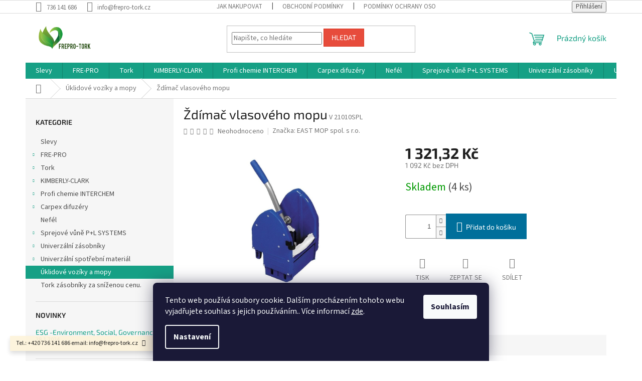

--- FILE ---
content_type: text/html; charset=utf-8
request_url: https://www.frepro-tork.cz/zdimac-vlasoveho-mopu/
body_size: 27870
content:
<!doctype html><html lang="cs" dir="ltr" class="header-background-light external-fonts-loaded"><head><meta charset="utf-8" /><meta name="viewport" content="width=device-width,initial-scale=1" /><title>Ždímač vlasového mopu - Frepro-Tork.cz</title><link rel="preconnect" href="https://cdn.myshoptet.com" /><link rel="dns-prefetch" href="https://cdn.myshoptet.com" /><link rel="preload" href="https://cdn.myshoptet.com/prj/dist/master/cms/libs/jquery/jquery-1.11.3.min.js" as="script" /><link href="https://cdn.myshoptet.com/prj/dist/master/cms/templates/frontend_templates/shared/css/font-face/source-sans-3.css" rel="stylesheet"><link href="https://cdn.myshoptet.com/prj/dist/master/cms/templates/frontend_templates/shared/css/font-face/exo-2.css" rel="stylesheet"><link href="https://cdn.myshoptet.com/prj/dist/master/shop/dist/font-shoptet-11.css.62c94c7785ff2cea73b2.css" rel="stylesheet"><script>
dataLayer = [];
dataLayer.push({'shoptet' : {
    "pageId": 1193,
    "pageType": "productDetail",
    "currency": "CZK",
    "currencyInfo": {
        "decimalSeparator": ",",
        "exchangeRate": 1,
        "priceDecimalPlaces": 2,
        "symbol": "K\u010d",
        "symbolLeft": 0,
        "thousandSeparator": " "
    },
    "language": "cs",
    "projectId": 581651,
    "product": {
        "id": 2145,
        "guid": "f4123bfe-c6d5-11ee-8868-2a64d7bca7ae",
        "hasVariants": false,
        "codes": [
            {
                "code": "V 21010SPL",
                "quantity": "4",
                "stocks": [
                    {
                        "id": "ext",
                        "quantity": "4"
                    }
                ]
            }
        ],
        "code": "V 21010SPL",
        "name": "\u017dd\u00edma\u010d vlasov\u00e9ho mopu",
        "appendix": "",
        "weight": 2.2200000000000002,
        "manufacturer": "EAST MOP spol. s r.o.",
        "manufacturerGuid": "1EF53352FBEC6866B1DFDA0BA3DED3EE",
        "currentCategory": "\u00daklidov\u00e9 voz\u00edky a mopy",
        "currentCategoryGuid": "4b6e00ce-1860-11ee-af57-52184aa0ea29",
        "defaultCategory": "\u00daklidov\u00e9 voz\u00edky a mopy",
        "defaultCategoryGuid": "4b6e00ce-1860-11ee-af57-52184aa0ea29",
        "currency": "CZK",
        "priceWithVat": 1321.3199999999999
    },
    "stocks": [
        {
            "id": "ext",
            "title": "Sklad",
            "isDeliveryPoint": 0,
            "visibleOnEshop": 1
        }
    ],
    "cartInfo": {
        "id": null,
        "freeShipping": false,
        "freeShippingFrom": 7260,
        "leftToFreeGift": {
            "formattedPrice": "0 K\u010d",
            "priceLeft": 0
        },
        "freeGift": false,
        "leftToFreeShipping": {
            "priceLeft": 7260,
            "dependOnRegion": 0,
            "formattedPrice": "7 260 K\u010d"
        },
        "discountCoupon": [],
        "getNoBillingShippingPrice": {
            "withoutVat": 0,
            "vat": 0,
            "withVat": 0
        },
        "cartItems": [],
        "taxMode": "ORDINARY"
    },
    "cart": [],
    "customer": {
        "priceRatio": 1,
        "priceListId": 1,
        "groupId": null,
        "registered": false,
        "mainAccount": false
    }
}});
dataLayer.push({'cookie_consent' : {
    "marketing": "denied",
    "analytics": "denied"
}});
document.addEventListener('DOMContentLoaded', function() {
    shoptet.consent.onAccept(function(agreements) {
        if (agreements.length == 0) {
            return;
        }
        dataLayer.push({
            'cookie_consent' : {
                'marketing' : (agreements.includes(shoptet.config.cookiesConsentOptPersonalisation)
                    ? 'granted' : 'denied'),
                'analytics': (agreements.includes(shoptet.config.cookiesConsentOptAnalytics)
                    ? 'granted' : 'denied')
            },
            'event': 'cookie_consent'
        });
    });
});
</script>

<!-- Google Tag Manager -->
<script>(function(w,d,s,l,i){w[l]=w[l]||[];w[l].push({'gtm.start':
new Date().getTime(),event:'gtm.js'});var f=d.getElementsByTagName(s)[0],
j=d.createElement(s),dl=l!='dataLayer'?'&l='+l:'';j.async=true;j.src=
'https://www.googletagmanager.com/gtm.js?id='+i+dl;f.parentNode.insertBefore(j,f);
})(window,document,'script','dataLayer','GTM-P8WXV74X');</script>
<!-- End Google Tag Manager -->

<meta property="og:type" content="website"><meta property="og:site_name" content="frepro-tork.cz"><meta property="og:url" content="https://www.frepro-tork.cz/zdimac-vlasoveho-mopu/"><meta property="og:title" content="Ždímač vlasového mopu - Frepro-Tork.cz"><meta name="author" content="Frepro-Tork.cz"><meta name="web_author" content="Shoptet.cz"><meta name="dcterms.rightsHolder" content="www.frepro-tork.cz"><meta name="robots" content="index,follow"><meta property="og:image" content="https://cdn.myshoptet.com/usr/www.frepro-tork.cz/user/shop/big/2145_zdimac-vlasoveho-mopu-10000.jpg?686d9b9a"><meta property="og:description" content="Ždímač vlasového mopu. "><meta name="description" content="Ždímač vlasového mopu. "><meta name="google-site-verification" content="5053432746"><meta property="product:price:amount" content="1321.32"><meta property="product:price:currency" content="CZK"><style>:root {--color-primary: #16a085;--color-primary-h: 168;--color-primary-s: 76%;--color-primary-l: 36%;--color-primary-hover: #0a9176;--color-primary-hover-h: 168;--color-primary-hover-s: 87%;--color-primary-hover-l: 30%;--color-secondary: #006f9b;--color-secondary-h: 197;--color-secondary-s: 100%;--color-secondary-l: 30%;--color-secondary-hover: #00639c;--color-secondary-hover-h: 202;--color-secondary-hover-s: 100%;--color-secondary-hover-l: 31%;--color-tertiary: #e74c3c;--color-tertiary-h: 6;--color-tertiary-s: 78%;--color-tertiary-l: 57%;--color-tertiary-hover: #d93621;--color-tertiary-hover-h: 7;--color-tertiary-hover-s: 74%;--color-tertiary-hover-l: 49%;--color-header-background: #ffffff;--template-font: "Source Sans 3";--template-headings-font: "Exo 2";--header-background-url: url("[data-uri]");--cookies-notice-background: #1A1937;--cookies-notice-color: #F8FAFB;--cookies-notice-button-hover: #f5f5f5;--cookies-notice-link-hover: #27263f;--templates-update-management-preview-mode-content: "Náhled aktualizací šablony je aktivní pro váš prohlížeč."}</style>
    
    <link href="https://cdn.myshoptet.com/prj/dist/master/shop/dist/main-11.less.5a24dcbbdabfd189c152.css" rel="stylesheet" />
                <link href="https://cdn.myshoptet.com/prj/dist/master/shop/dist/mobile-header-v1-11.less.1ee105d41b5f713c21aa.css" rel="stylesheet" />
    
    <script>var shoptet = shoptet || {};</script>
    <script src="https://cdn.myshoptet.com/prj/dist/master/shop/dist/main-3g-header.js.05f199e7fd2450312de2.js"></script>
<!-- User include --><!-- /User include --><link rel="shortcut icon" href="/favicon.ico" type="image/x-icon" /><link rel="canonical" href="https://www.frepro-tork.cz/zdimac-vlasoveho-mopu/" /><script>!function(){var t={9196:function(){!function(){var t=/\[object (Boolean|Number|String|Function|Array|Date|RegExp)\]/;function r(r){return null==r?String(r):(r=t.exec(Object.prototype.toString.call(Object(r))))?r[1].toLowerCase():"object"}function n(t,r){return Object.prototype.hasOwnProperty.call(Object(t),r)}function e(t){if(!t||"object"!=r(t)||t.nodeType||t==t.window)return!1;try{if(t.constructor&&!n(t,"constructor")&&!n(t.constructor.prototype,"isPrototypeOf"))return!1}catch(t){return!1}for(var e in t);return void 0===e||n(t,e)}function o(t,r,n){this.b=t,this.f=r||function(){},this.d=!1,this.a={},this.c=[],this.e=function(t){return{set:function(r,n){u(c(r,n),t.a)},get:function(r){return t.get(r)}}}(this),i(this,t,!n);var e=t.push,o=this;t.push=function(){var r=[].slice.call(arguments,0),n=e.apply(t,r);return i(o,r),n}}function i(t,n,o){for(t.c.push.apply(t.c,n);!1===t.d&&0<t.c.length;){if("array"==r(n=t.c.shift()))t:{var i=n,a=t.a;if("string"==r(i[0])){for(var f=i[0].split("."),s=f.pop(),p=(i=i.slice(1),0);p<f.length;p++){if(void 0===a[f[p]])break t;a=a[f[p]]}try{a[s].apply(a,i)}catch(t){}}}else if("function"==typeof n)try{n.call(t.e)}catch(t){}else{if(!e(n))continue;for(var l in n)u(c(l,n[l]),t.a)}o||(t.d=!0,t.f(t.a,n),t.d=!1)}}function c(t,r){for(var n={},e=n,o=t.split("."),i=0;i<o.length-1;i++)e=e[o[i]]={};return e[o[o.length-1]]=r,n}function u(t,o){for(var i in t)if(n(t,i)){var c=t[i];"array"==r(c)?("array"==r(o[i])||(o[i]=[]),u(c,o[i])):e(c)?(e(o[i])||(o[i]={}),u(c,o[i])):o[i]=c}}window.DataLayerHelper=o,o.prototype.get=function(t){var r=this.a;t=t.split(".");for(var n=0;n<t.length;n++){if(void 0===r[t[n]])return;r=r[t[n]]}return r},o.prototype.flatten=function(){this.b.splice(0,this.b.length),this.b[0]={},u(this.a,this.b[0])}}()}},r={};function n(e){var o=r[e];if(void 0!==o)return o.exports;var i=r[e]={exports:{}};return t[e](i,i.exports,n),i.exports}n.n=function(t){var r=t&&t.__esModule?function(){return t.default}:function(){return t};return n.d(r,{a:r}),r},n.d=function(t,r){for(var e in r)n.o(r,e)&&!n.o(t,e)&&Object.defineProperty(t,e,{enumerable:!0,get:r[e]})},n.o=function(t,r){return Object.prototype.hasOwnProperty.call(t,r)},function(){"use strict";n(9196)}()}();</script>    <!-- Global site tag (gtag.js) - Google Analytics -->
    <script async src="https://www.googletagmanager.com/gtag/js?id=G-D9X2C56WLT"></script>
    <script>
        
        window.dataLayer = window.dataLayer || [];
        function gtag(){dataLayer.push(arguments);}
        

                    console.debug('default consent data');

            gtag('consent', 'default', {"ad_storage":"denied","analytics_storage":"denied","ad_user_data":"denied","ad_personalization":"denied","wait_for_update":500});
            dataLayer.push({
                'event': 'default_consent'
            });
        
        gtag('js', new Date());

        
                gtag('config', 'G-D9X2C56WLT', {"groups":"GA4","send_page_view":false,"content_group":"productDetail","currency":"CZK","page_language":"cs"});
        
                gtag('config', 'AW-11044439904', {"allow_enhanced_conversions":true});
        
        
        
        
        
                    gtag('event', 'page_view', {"send_to":"GA4","page_language":"cs","content_group":"productDetail","currency":"CZK"});
        
                gtag('set', 'currency', 'CZK');

        gtag('event', 'view_item', {
            "send_to": "UA",
            "items": [
                {
                    "id": "V 21010SPL",
                    "name": "\u017dd\u00edma\u010d vlasov\u00e9ho mopu",
                    "category": "\u00daklidov\u00e9 voz\u00edky a mopy",
                                        "brand": "EAST MOP spol. s r.o.",
                                                            "price": 1092
                }
            ]
        });
        
        
        
        
        
                    gtag('event', 'view_item', {"send_to":"GA4","page_language":"cs","content_group":"productDetail","value":1092,"currency":"CZK","items":[{"item_id":"V 21010SPL","item_name":"\u017dd\u00edma\u010d vlasov\u00e9ho mopu","item_brand":"EAST MOP spol. s r.o.","item_category":"\u00daklidov\u00e9 voz\u00edky a mopy","price":1092,"quantity":1,"index":0}]});
        
        
        
        
        
        
        
        document.addEventListener('DOMContentLoaded', function() {
            if (typeof shoptet.tracking !== 'undefined') {
                for (var id in shoptet.tracking.bannersList) {
                    gtag('event', 'view_promotion', {
                        "send_to": "UA",
                        "promotions": [
                            {
                                "id": shoptet.tracking.bannersList[id].id,
                                "name": shoptet.tracking.bannersList[id].name,
                                "position": shoptet.tracking.bannersList[id].position
                            }
                        ]
                    });
                }
            }

            shoptet.consent.onAccept(function(agreements) {
                if (agreements.length !== 0) {
                    console.debug('gtag consent accept');
                    var gtagConsentPayload =  {
                        'ad_storage': agreements.includes(shoptet.config.cookiesConsentOptPersonalisation)
                            ? 'granted' : 'denied',
                        'analytics_storage': agreements.includes(shoptet.config.cookiesConsentOptAnalytics)
                            ? 'granted' : 'denied',
                                                                                                'ad_user_data': agreements.includes(shoptet.config.cookiesConsentOptPersonalisation)
                            ? 'granted' : 'denied',
                        'ad_personalization': agreements.includes(shoptet.config.cookiesConsentOptPersonalisation)
                            ? 'granted' : 'denied',
                        };
                    console.debug('update consent data', gtagConsentPayload);
                    gtag('consent', 'update', gtagConsentPayload);
                    dataLayer.push(
                        { 'event': 'update_consent' }
                    );
                }
            });
        });
    </script>
<script>
    (function(t, r, a, c, k, i, n, g) { t['ROIDataObject'] = k;
    t[k]=t[k]||function(){ (t[k].q=t[k].q||[]).push(arguments) },t[k].c=i;n=r.createElement(a),
    g=r.getElementsByTagName(a)[0];n.async=1;n.src=c;g.parentNode.insertBefore(n,g)
    })(window, document, 'script', '//www.heureka.cz/ocm/sdk.js?source=shoptet&version=2&page=product_detail', 'heureka', 'cz');

    heureka('set_user_consent', 0);
</script>
</head><body class="desktop id-1193 in-uklidove-voziky-a-mopy-2 template-11 type-product type-detail multiple-columns-body columns-3 ums_forms_redesign--off ums_a11y_category_page--on ums_discussion_rating_forms--off ums_flags_display_unification--on ums_a11y_login--on mobile-header-version-1"><noscript>
    <style>
        #header {
            padding-top: 0;
            position: relative !important;
            top: 0;
        }
        .header-navigation {
            position: relative !important;
        }
        .overall-wrapper {
            margin: 0 !important;
        }
        body:not(.ready) {
            visibility: visible !important;
        }
    </style>
    <div class="no-javascript">
        <div class="no-javascript__title">Musíte změnit nastavení vašeho prohlížeče</div>
        <div class="no-javascript__text">Podívejte se na: <a href="https://www.google.com/support/bin/answer.py?answer=23852">Jak povolit JavaScript ve vašem prohlížeči</a>.</div>
        <div class="no-javascript__text">Pokud používáte software na blokování reklam, může být nutné povolit JavaScript z této stránky.</div>
        <div class="no-javascript__text">Děkujeme.</div>
    </div>
</noscript>

        <div id="fb-root"></div>
        <script>
            window.fbAsyncInit = function() {
                FB.init({
//                    appId            : 'your-app-id',
                    autoLogAppEvents : true,
                    xfbml            : true,
                    version          : 'v19.0'
                });
            };
        </script>
        <script async defer crossorigin="anonymous" src="https://connect.facebook.net/cs_CZ/sdk.js"></script>
<!-- Google Tag Manager (noscript) -->
<noscript><iframe src="https://www.googletagmanager.com/ns.html?id=GTM-P8WXV74X"
height="0" width="0" style="display:none;visibility:hidden"></iframe></noscript>
<!-- End Google Tag Manager (noscript) -->

    <div class="siteCookies siteCookies--bottom siteCookies--dark js-siteCookies" role="dialog" data-testid="cookiesPopup" data-nosnippet>
        <div class="siteCookies__form">
            <div class="siteCookies__content">
                <div class="siteCookies__text">
                    Tento web používá soubory cookie. Dalším procházením tohoto webu vyjadřujete souhlas s jejich používáním.. Více informací <a href="/podminky-ochrany-osobnich-udaju/" target="\&quot;_blank\&quot;" rel="\&quot;" noreferrer="">zde</a>.
                </div>
                <p class="siteCookies__links">
                    <button class="siteCookies__link js-cookies-settings" aria-label="Nastavení cookies" data-testid="cookiesSettings">Nastavení</button>
                </p>
            </div>
            <div class="siteCookies__buttonWrap">
                                <button class="siteCookies__button js-cookiesConsentSubmit" value="all" aria-label="Přijmout cookies" data-testid="buttonCookiesAccept">Souhlasím</button>
            </div>
        </div>
        <script>
            document.addEventListener("DOMContentLoaded", () => {
                const siteCookies = document.querySelector('.js-siteCookies');
                document.addEventListener("scroll", shoptet.common.throttle(() => {
                    const st = document.documentElement.scrollTop;
                    if (st > 1) {
                        siteCookies.classList.add('siteCookies--scrolled');
                    } else {
                        siteCookies.classList.remove('siteCookies--scrolled');
                    }
                }, 100));
            });
        </script>
    </div>
<a href="#content" class="skip-link sr-only">Přejít na obsah</a><div class="overall-wrapper"><div class="site-msg information"><div class="container"><div class="text">Tel.: +420 736 141 686    email: info@frepro-tork.cz</div><div class="close js-close-information-msg"></div></div></div><div class="user-action"><div class="container">
    <div class="user-action-in">
                    <div id="login" class="user-action-login popup-widget login-widget" role="dialog" aria-labelledby="loginHeading">
        <div class="popup-widget-inner">
                            <h2 id="loginHeading">Přihlášení k vašemu účtu</h2><div id="customerLogin"><form action="/action/Customer/Login/" method="post" id="formLoginIncluded" class="csrf-enabled formLogin" data-testid="formLogin"><input type="hidden" name="referer" value="" /><div class="form-group"><div class="input-wrapper email js-validated-element-wrapper no-label"><input type="email" name="email" class="form-control" autofocus placeholder="E-mailová adresa (např. jan@novak.cz)" data-testid="inputEmail" autocomplete="email" required /></div></div><div class="form-group"><div class="input-wrapper password js-validated-element-wrapper no-label"><input type="password" name="password" class="form-control" placeholder="Heslo" data-testid="inputPassword" autocomplete="current-password" required /><span class="no-display">Nemůžete vyplnit toto pole</span><input type="text" name="surname" value="" class="no-display" /></div></div><div class="form-group"><div class="login-wrapper"><button type="submit" class="btn btn-secondary btn-text btn-login" data-testid="buttonSubmit">Přihlásit se</button><div class="password-helper"><a href="/registrace/" data-testid="signup" rel="nofollow">Nová registrace</a><a href="/klient/zapomenute-heslo/" rel="nofollow">Zapomenuté heslo</a></div></div></div><div class="social-login-buttons"><div class="social-login-buttons-divider"><span>nebo</span></div><div class="form-group"><a href="/action/Social/login/?provider=Google" class="login-btn google" rel="nofollow"><span class="login-google-icon"></span><strong>Přihlásit se přes Google</strong></a></div></div></form>
</div>                    </div>
    </div>

                            <div id="cart-widget" class="user-action-cart popup-widget cart-widget loader-wrapper" data-testid="popupCartWidget" role="dialog" aria-hidden="true">
    <div class="popup-widget-inner cart-widget-inner place-cart-here">
        <div class="loader-overlay">
            <div class="loader"></div>
        </div>
    </div>

    <div class="cart-widget-button">
        <a href="/kosik/" class="btn btn-conversion" id="continue-order-button" rel="nofollow" data-testid="buttonNextStep">Pokračovat do košíku</a>
    </div>
</div>
            </div>
</div>
</div><div class="top-navigation-bar" data-testid="topNavigationBar">

    <div class="container">

        <div class="top-navigation-contacts">
            <strong>Zákaznická podpora:</strong><a href="tel:736141686" class="project-phone" aria-label="Zavolat na 736141686" data-testid="contactboxPhone"><span>736 141 686</span></a><a href="mailto:info@frepro-tork.cz" class="project-email" data-testid="contactboxEmail"><span>info@frepro-tork.cz</span></a>        </div>

                            <div class="top-navigation-menu">
                <div class="top-navigation-menu-trigger"></div>
                <ul class="top-navigation-bar-menu">
                                            <li class="top-navigation-menu-item-27">
                            <a href="/jak-nakupovat/">Jak nakupovat</a>
                        </li>
                                            <li class="top-navigation-menu-item-39">
                            <a href="/obchodni-podminky/">Obchodní podmínky</a>
                        </li>
                                            <li class="top-navigation-menu-item-691">
                            <a href="/podminky-ochrany-osobnich-udaju/">Podmínky ochrany osobních údajů</a>
                        </li>
                                    </ul>
                <ul class="top-navigation-bar-menu-helper"></ul>
            </div>
        
        <div class="top-navigation-tools">
            <div class="responsive-tools">
                <a href="#" class="toggle-window" data-target="search" aria-label="Hledat" data-testid="linkSearchIcon"></a>
                                                            <a href="#" class="toggle-window" data-target="login"></a>
                                                    <a href="#" class="toggle-window" data-target="navigation" aria-label="Menu" data-testid="hamburgerMenu"></a>
            </div>
                        <button class="top-nav-button top-nav-button-login toggle-window" type="button" data-target="login" aria-haspopup="dialog" aria-controls="login" aria-expanded="false" data-testid="signin"><span>Přihlášení</span></button>        </div>

    </div>

</div>
<header id="header"><div class="container navigation-wrapper">
    <div class="header-top">
        <div class="site-name-wrapper">
            <div class="site-name"><a href="/" data-testid="linkWebsiteLogo"><img src="https://cdn.myshoptet.com/usr/www.frepro-tork.cz/user/logos/logo-1.png" alt="Frepro-Tork.cz" fetchpriority="low" /></a></div>        </div>
        <div class="search" itemscope itemtype="https://schema.org/WebSite">
            <meta itemprop="headline" content="Úklidové vozíky a mopy"/><meta itemprop="url" content="https://www.frepro-tork.cz"/><meta itemprop="text" content="Ždímač vlasového mopu. "/>            <form action="/action/ProductSearch/prepareString/" method="post"
    id="formSearchForm" class="search-form compact-form js-search-main"
    itemprop="potentialAction" itemscope itemtype="https://schema.org/SearchAction" data-testid="searchForm">
    <fieldset>
        <meta itemprop="target"
            content="https://www.frepro-tork.cz/vyhledavani/?string={string}"/>
        <input type="hidden" name="language" value="cs"/>
        
            
<input
    type="search"
    name="string"
        class="query-input form-control search-input js-search-input"
    placeholder="Napište, co hledáte"
    autocomplete="off"
    required
    itemprop="query-input"
    aria-label="Vyhledávání"
    data-testid="searchInput"
>
            <button type="submit" class="btn btn-default" data-testid="searchBtn">Hledat</button>
        
    </fieldset>
</form>
        </div>
        <div class="navigation-buttons">
                
    <a href="/kosik/" class="btn btn-icon toggle-window cart-count" data-target="cart" data-hover="true" data-redirect="true" data-testid="headerCart" rel="nofollow" aria-haspopup="dialog" aria-expanded="false" aria-controls="cart-widget">
        
                <span class="sr-only">Nákupní košík</span>
        
            <span class="cart-price visible-lg-inline-block" data-testid="headerCartPrice">
                                    Prázdný košík                            </span>
        
    
            </a>
        </div>
    </div>
    <nav id="navigation" aria-label="Hlavní menu" data-collapsible="true"><div class="navigation-in menu"><ul class="menu-level-1" role="menubar" data-testid="headerMenuItems"><li class="menu-item-707" role="none"><a href="/slevy/" data-testid="headerMenuItem" role="menuitem" aria-expanded="false"><b>Slevy</b></a></li>
<li class="menu-item-1256 ext" role="none"><a href="/fre-pro-2/" data-testid="headerMenuItem" role="menuitem" aria-haspopup="true" aria-expanded="false"><b>FRE-PRO</b><span class="submenu-arrow"></span></a><ul class="menu-level-2" aria-label="FRE-PRO" tabindex="-1" role="menu"><li class="menu-item-1259" role="none"><a href="/bowl-clip-2/" class="menu-image" data-testid="headerMenuItem" tabindex="-1" aria-hidden="true"><img src="data:image/svg+xml,%3Csvg%20width%3D%22140%22%20height%3D%22100%22%20xmlns%3D%22http%3A%2F%2Fwww.w3.org%2F2000%2Fsvg%22%3E%3C%2Fsvg%3E" alt="" aria-hidden="true" width="140" height="100"  data-src="https://cdn.myshoptet.com/usr/www.frepro-tork.cz/user/categories/thumb/bc.jpg" fetchpriority="low" /></a><div><a href="/bowl-clip-2/" data-testid="headerMenuItem" role="menuitem"><span>Bowl Clip</span></a>
                        </div></li><li class="menu-item-1295" role="none"><a href="/easy-fresh-2/" class="menu-image" data-testid="headerMenuItem" tabindex="-1" aria-hidden="true"><img src="data:image/svg+xml,%3Csvg%20width%3D%22140%22%20height%3D%22100%22%20xmlns%3D%22http%3A%2F%2Fwww.w3.org%2F2000%2Fsvg%22%3E%3C%2Fsvg%3E" alt="" aria-hidden="true" width="140" height="100"  data-src="https://cdn.myshoptet.com/usr/www.frepro-tork.cz/user/categories/thumb/ef.jpg" fetchpriority="low" /></a><div><a href="/easy-fresh-2/" data-testid="headerMenuItem" role="menuitem"><span>EASY FRESH</span></a>
                        </div></li><li class="menu-item-1298 has-third-level" role="none"><a href="/pisoarova-sitka-2/" class="menu-image" data-testid="headerMenuItem" tabindex="-1" aria-hidden="true"><img src="data:image/svg+xml,%3Csvg%20width%3D%22140%22%20height%3D%22100%22%20xmlns%3D%22http%3A%2F%2Fwww.w3.org%2F2000%2Fsvg%22%3E%3C%2Fsvg%3E" alt="" aria-hidden="true" width="140" height="100"  data-src="https://cdn.myshoptet.com/usr/www.frepro-tork.cz/user/categories/thumb/wave-3d-mango-kis.jpg" fetchpriority="low" /></a><div><a href="/pisoarova-sitka-2/" data-testid="headerMenuItem" role="menuitem"><span>Pisoárová sítka</span></a>
                                                    <ul class="menu-level-3" role="menu">
                                                                    <li class="menu-item-1301" role="none">
                                        <a href="/pisoarove-sitko-wave-2-0-2/" data-testid="headerMenuItem" role="menuitem">
                                            Pisoárové sítko WAVE 2.0</a>,                                    </li>
                                                                    <li class="menu-item-1514" role="none">
                                        <a href="/pisoarove-sitko-slant-2/" data-testid="headerMenuItem" role="menuitem">
                                            Pisoárové sítko SLANT</a>,                                    </li>
                                                                    <li class="menu-item-1562" role="none">
                                        <a href="/pisoarove-sitko-wave-3d-2/" data-testid="headerMenuItem" role="menuitem">
                                            Pisoárové sítko WAVE 3D</a>                                    </li>
                                                            </ul>
                        </div></li><li class="menu-item-1346" role="none"><a href="/remind-air-curve-2/" class="menu-image" data-testid="headerMenuItem" tabindex="-1" aria-hidden="true"><img src="data:image/svg+xml,%3Csvg%20width%3D%22140%22%20height%3D%22100%22%20xmlns%3D%22http%3A%2F%2Fwww.w3.org%2F2000%2Fsvg%22%3E%3C%2Fsvg%3E" alt="" aria-hidden="true" width="140" height="100"  data-src="https://cdn.myshoptet.com/usr/www.frepro-tork.cz/user/categories/thumb/curve.jpg" fetchpriority="low" /></a><div><a href="/remind-air-curve-2/" data-testid="headerMenuItem" role="menuitem"><span>REMIND AIR CURVE</span></a>
                        </div></li><li class="menu-item-1367" role="none"><a href="/eco-air-2-0-2/" class="menu-image" data-testid="headerMenuItem" tabindex="-1" aria-hidden="true"><img src="data:image/svg+xml,%3Csvg%20width%3D%22140%22%20height%3D%22100%22%20xmlns%3D%22http%3A%2F%2Fwww.w3.org%2F2000%2Fsvg%22%3E%3C%2Fsvg%3E" alt="" aria-hidden="true" width="140" height="100"  data-src="https://cdn.myshoptet.com/usr/www.frepro-tork.cz/user/categories/thumb/vez.jpg" fetchpriority="low" /></a><div><a href="/eco-air-2-0-2/" data-testid="headerMenuItem" role="menuitem"><span>ECO AIR 2.0</span></a>
                        </div></li><li class="menu-item-1406" role="none"><a href="/hang-tag-2/" class="menu-image" data-testid="headerMenuItem" tabindex="-1" aria-hidden="true"><img src="data:image/svg+xml,%3Csvg%20width%3D%22140%22%20height%3D%22100%22%20xmlns%3D%22http%3A%2F%2Fwww.w3.org%2F2000%2Fsvg%22%3E%3C%2Fsvg%3E" alt="" aria-hidden="true" width="140" height="100"  data-src="https://cdn.myshoptet.com/usr/www.frepro-tork.cz/user/categories/thumb/ht.jpg" fetchpriority="low" /></a><div><a href="/hang-tag-2/" data-testid="headerMenuItem" role="menuitem"><span>Hang Tag</span></a>
                        </div></li><li class="menu-item-1502" role="none"><a href="/my-fresh-2/" class="menu-image" data-testid="headerMenuItem" tabindex="-1" aria-hidden="true"><img src="data:image/svg+xml,%3Csvg%20width%3D%22140%22%20height%3D%22100%22%20xmlns%3D%22http%3A%2F%2Fwww.w3.org%2F2000%2Fsvg%22%3E%3C%2Fsvg%3E" alt="" aria-hidden="true" width="140" height="100"  data-src="https://cdn.myshoptet.com/usr/www.frepro-tork.cz/user/categories/thumb/my_fresh.jpg" fetchpriority="low" /></a><div><a href="/my-fresh-2/" data-testid="headerMenuItem" role="menuitem"><span>MY FRESH</span></a>
                        </div></li><li class="menu-item-1550" role="none"><a href="/eco-air-clip-2/" class="menu-image" data-testid="headerMenuItem" tabindex="-1" aria-hidden="true"><img src="data:image/svg+xml,%3Csvg%20width%3D%22140%22%20height%3D%22100%22%20xmlns%3D%22http%3A%2F%2Fwww.w3.org%2F2000%2Fsvg%22%3E%3C%2Fsvg%3E" alt="" aria-hidden="true" width="140" height="100"  data-src="https://cdn.myshoptet.com/usr/www.frepro-tork.cz/user/categories/thumb/eco_air.jpg" fetchpriority="low" /></a><div><a href="/eco-air-clip-2/" data-testid="headerMenuItem" role="menuitem"><span>ECO AIR CLIP</span></a>
                        </div></li><li class="menu-item-2064" role="none"><a href="/ourfreshe/" class="menu-image" data-testid="headerMenuItem" tabindex="-1" aria-hidden="true"><img src="data:image/svg+xml,%3Csvg%20width%3D%22140%22%20height%3D%22100%22%20xmlns%3D%22http%3A%2F%2Fwww.w3.org%2F2000%2Fsvg%22%3E%3C%2Fsvg%3E" alt="" aria-hidden="true" width="140" height="100"  data-src="https://cdn.myshoptet.com/usr/www.frepro-tork.cz/user/categories/thumb/ourfreshe.jpg" fetchpriority="low" /></a><div><a href="/ourfreshe/" data-testid="headerMenuItem" role="menuitem"><span>OURFRESHe</span></a>
                        </div></li></ul></li>
<li class="menu-item-1196 ext" role="none"><a href="/tork-2/" data-testid="headerMenuItem" role="menuitem" aria-haspopup="true" aria-expanded="false"><b>Tork</b><span class="submenu-arrow"></span></a><ul class="menu-level-2" aria-label="Tork" tabindex="-1" role="menu"><li class="menu-item-1199 has-third-level" role="none"><a href="/tork-spotrebni-material-2/" class="menu-image" data-testid="headerMenuItem" tabindex="-1" aria-hidden="true"><img src="data:image/svg+xml,%3Csvg%20width%3D%22140%22%20height%3D%22100%22%20xmlns%3D%22http%3A%2F%2Fwww.w3.org%2F2000%2Fsvg%22%3E%3C%2Fsvg%3E" alt="" aria-hidden="true" width="140" height="100"  data-src="https://cdn.myshoptet.com/usr/www.frepro-tork.cz/user/categories/thumb/smart.jpg" fetchpriority="low" /></a><div><a href="/tork-spotrebni-material-2/" data-testid="headerMenuItem" role="menuitem"><span>TORK spotřební materiál</span></a>
                                                    <ul class="menu-level-3" role="menu">
                                                                    <li class="menu-item-1202" role="none">
                                        <a href="/papirove-rucniky-4/" data-testid="headerMenuItem" role="menuitem">
                                            Papírové ručníky</a>,                                    </li>
                                                                    <li class="menu-item-1208" role="none">
                                        <a href="/prumyslovy-material-3/" data-testid="headerMenuItem" role="menuitem">
                                            Průmyslový materiál</a>,                                    </li>
                                                                    <li class="menu-item-1214" role="none">
                                        <a href="/tekute-naplne-3/" data-testid="headerMenuItem" role="menuitem">
                                            Tekuté náplně</a>,                                    </li>
                                                                    <li class="menu-item-1226" role="none">
                                        <a href="/ostatni-spotrebni-material-2/" data-testid="headerMenuItem" role="menuitem">
                                            Ostatní spotřební materiál</a>,                                    </li>
                                                                    <li class="menu-item-1229" role="none">
                                        <a href="/toaletni-papiry-4/" data-testid="headerMenuItem" role="menuitem">
                                            Toaletní papíry</a>,                                    </li>
                                                                    <li class="menu-item-1340" role="none">
                                        <a href="/gastro-ubrousky-2/" data-testid="headerMenuItem" role="menuitem">
                                            Gastro ubrousky</a>                                    </li>
                                                            </ul>
                        </div></li><li class="menu-item-1232 has-third-level" role="none"><a href="/tork-zasobniky-a-davkovace-2/" class="menu-image" data-testid="headerMenuItem" tabindex="-1" aria-hidden="true"><img src="data:image/svg+xml,%3Csvg%20width%3D%22140%22%20height%3D%22100%22%20xmlns%3D%22http%3A%2F%2Fwww.w3.org%2F2000%2Fsvg%22%3E%3C%2Fsvg%3E" alt="" aria-hidden="true" width="140" height="100"  data-src="https://cdn.myshoptet.com/usr/www.frepro-tork.cz/user/categories/thumb/tork_z__sobn__ky.jpg" fetchpriority="low" /></a><div><a href="/tork-zasobniky-a-davkovace-2/" data-testid="headerMenuItem" role="menuitem"><span>TORK zásobníky a dávkovače</span></a>
                                                    <ul class="menu-level-3" role="menu">
                                                                    <li class="menu-item-1235" role="none">
                                        <a href="/tork-nerezova-rada-2/" data-testid="headerMenuItem" role="menuitem">
                                            TORK nerezová řada</a>,                                    </li>
                                                                    <li class="menu-item-1238" role="none">
                                        <a href="/zasobniky-na-toaletni-papir-3/" data-testid="headerMenuItem" role="menuitem">
                                            Zásobníky na toaletní papír</a>,                                    </li>
                                                                    <li class="menu-item-1304" role="none">
                                        <a href="/davkovace-mydel-5/" data-testid="headerMenuItem" role="menuitem">
                                            Dávkovače mýdel</a>,                                    </li>
                                                                    <li class="menu-item-1331" role="none">
                                        <a href="/zasobniky-na-papirove-rucniky-4/" data-testid="headerMenuItem" role="menuitem">
                                            Zásobníky na papírové ručníky</a>,                                    </li>
                                                                    <li class="menu-item-1364" role="none">
                                        <a href="/ostatni-zasobniky-2/" data-testid="headerMenuItem" role="menuitem">
                                            Ostatní zásobníky</a>,                                    </li>
                                                                    <li class="menu-item-1385" role="none">
                                        <a href="/zasobniky-na-gastro-ubrousky-2/" data-testid="headerMenuItem" role="menuitem">
                                            Zásobníky na gastro ubrousky</a>,                                    </li>
                                                                    <li class="menu-item-1415" role="none">
                                        <a href="/prumyslove-zasobniky-2/" data-testid="headerMenuItem" role="menuitem">
                                            Průmyslové zásobníky</a>                                    </li>
                                                            </ul>
                        </div></li><li class="menu-item-1358 has-third-level" role="none"><a href="/tork-doplnky-2/" class="menu-image" data-testid="headerMenuItem" tabindex="-1" aria-hidden="true"><img src="data:image/svg+xml,%3Csvg%20width%3D%22140%22%20height%3D%22100%22%20xmlns%3D%22http%3A%2F%2Fwww.w3.org%2F2000%2Fsvg%22%3E%3C%2Fsvg%3E" alt="" aria-hidden="true" width="140" height="100"  data-src="https://cdn.myshoptet.com/usr/www.frepro-tork.cz/user/categories/thumb/dopl__ky.jpg" fetchpriority="low" /></a><div><a href="/tork-doplnky-2/" data-testid="headerMenuItem" role="menuitem"><span>TORK doplňky</span></a>
                                                    <ul class="menu-level-3" role="menu">
                                                                    <li class="menu-item-1361" role="none">
                                        <a href="/ostatni-produkty-2/" data-testid="headerMenuItem" role="menuitem">
                                            Ostatní produkty</a>,                                    </li>
                                                                    <li class="menu-item-1433" role="none">
                                        <a href="/kose-a-pytle-2/" data-testid="headerMenuItem" role="menuitem">
                                            Koše a pytle</a>,                                    </li>
                                                                    <li class="menu-item-1454" role="none">
                                        <a href="/sprejove-davkovace-a-vune-2/" data-testid="headerMenuItem" role="menuitem">
                                            Sprejové dávkovače a vůně</a>,                                    </li>
                                                                    <li class="menu-item-1523" role="none">
                                        <a href="/dezinfekcni-stojany-3/" data-testid="headerMenuItem" role="menuitem">
                                            Dezinfekční stojany</a>                                    </li>
                                                            </ul>
                        </div></li></ul></li>
<li class="menu-item-1271 ext" role="none"><a href="/kimberly-clark-2/" data-testid="headerMenuItem" role="menuitem" aria-haspopup="true" aria-expanded="false"><b>KIMBERLY-CLARK</b><span class="submenu-arrow"></span></a><ul class="menu-level-2" aria-label="KIMBERLY-CLARK" tabindex="-1" role="menu"><li class="menu-item-1274 has-third-level" role="none"><a href="/kimberly-clark-zasobniky-a-davkovace-2/" class="menu-image" data-testid="headerMenuItem" tabindex="-1" aria-hidden="true"><img src="data:image/svg+xml,%3Csvg%20width%3D%22140%22%20height%3D%22100%22%20xmlns%3D%22http%3A%2F%2Fwww.w3.org%2F2000%2Fsvg%22%3E%3C%2Fsvg%3E" alt="" aria-hidden="true" width="140" height="100"  data-src="https://cdn.myshoptet.com/usr/www.frepro-tork.cz/user/categories/thumb/kcp_ruc.jpg" fetchpriority="low" /></a><div><a href="/kimberly-clark-zasobniky-a-davkovace-2/" data-testid="headerMenuItem" role="menuitem"><span>KIMBERLY-CLARK - zásobníky a dávkovače</span></a>
                                                    <ul class="menu-level-3" role="menu">
                                                                    <li class="menu-item-1277" role="none">
                                        <a href="/davkovace-mydel-4/" data-testid="headerMenuItem" role="menuitem">
                                            Dávkovače mýdel</a>,                                    </li>
                                                                    <li class="menu-item-1292" role="none">
                                        <a href="/doplnky-7/" data-testid="headerMenuItem" role="menuitem">
                                            Doplňky</a>,                                    </li>
                                                                    <li class="menu-item-1313" role="none">
                                        <a href="/zasobniky-na-papirove-rucniky-3/" data-testid="headerMenuItem" role="menuitem">
                                            Zásobníky na papírové ručníky</a>,                                    </li>
                                                                    <li class="menu-item-1394" role="none">
                                        <a href="/zasobniky-na-toaletni-papir-4/" data-testid="headerMenuItem" role="menuitem">
                                            Zásobníky na toaletní papír</a>,                                    </li>
                                                                    <li class="menu-item-1409" role="none">
                                        <a href="/nerezova-rada-2/" data-testid="headerMenuItem" role="menuitem">
                                            Nerezová řada</a>,                                    </li>
                                                                    <li class="menu-item-1535" role="none">
                                        <a href="/prumysl-2/" data-testid="headerMenuItem" role="menuitem">
                                            Průmysl</a>                                    </li>
                                                            </ul>
                        </div></li><li class="menu-item-1280 has-third-level" role="none"><a href="/kimberly-clark-spotrebni-material-2/" class="menu-image" data-testid="headerMenuItem" tabindex="-1" aria-hidden="true"><img src="data:image/svg+xml,%3Csvg%20width%3D%22140%22%20height%3D%22100%22%20xmlns%3D%22http%3A%2F%2Fwww.w3.org%2F2000%2Fsvg%22%3E%3C%2Fsvg%3E" alt="" aria-hidden="true" width="140" height="100"  data-src="https://cdn.myshoptet.com/usr/www.frepro-tork.cz/user/categories/thumb/kcp_spotrebak.jpg" fetchpriority="low" /></a><div><a href="/kimberly-clark-spotrebni-material-2/" data-testid="headerMenuItem" role="menuitem"><span>KIMBERLY-CLARK - spotřební materiál</span></a>
                                                    <ul class="menu-level-3" role="menu">
                                                                    <li class="menu-item-1283" role="none">
                                        <a href="/tekute-naplne-4/" data-testid="headerMenuItem" role="menuitem">
                                            Tekuté náplně</a>,                                    </li>
                                                                    <li class="menu-item-1412" role="none">
                                        <a href="/toaletni-papiry-5/" data-testid="headerMenuItem" role="menuitem">
                                            Toaletní papíry</a>,                                    </li>
                                                                    <li class="menu-item-1457" role="none">
                                        <a href="/papirove-rucniky-6/" data-testid="headerMenuItem" role="menuitem">
                                            Papírové ručníky</a>,                                    </li>
                                                                    <li class="menu-item-1469" role="none">
                                        <a href="/kapesniky-3/" data-testid="headerMenuItem" role="menuitem">
                                            Kapesníky</a>,                                    </li>
                                                                    <li class="menu-item-1472" role="none">
                                        <a href="/prumyslovy-material-4/" data-testid="headerMenuItem" role="menuitem">
                                            Průmyslový materiál</a>                                    </li>
                                                            </ul>
                        </div></li></ul></li>
<li class="menu-item-1157 ext" role="none"><a href="/profi-chemie-interchem-2/" data-testid="headerMenuItem" role="menuitem" aria-haspopup="true" aria-expanded="false"><b>Profi chemie INTERCHEM</b><span class="submenu-arrow"></span></a><ul class="menu-level-2" aria-label="Profi chemie INTERCHEM" tabindex="-1" role="menu"><li class="menu-item-1160 has-third-level" role="none"><a href="/podle-pouziti-2/" class="menu-image" data-testid="headerMenuItem" tabindex="-1" aria-hidden="true"><img src="data:image/svg+xml,%3Csvg%20width%3D%22140%22%20height%3D%22100%22%20xmlns%3D%22http%3A%2F%2Fwww.w3.org%2F2000%2Fsvg%22%3E%3C%2Fsvg%3E" alt="" aria-hidden="true" width="140" height="100"  data-src="https://cdn.myshoptet.com/usr/www.frepro-tork.cz/user/categories/thumb/podle_pou__it__.jpg" fetchpriority="low" /></a><div><a href="/podle-pouziti-2/" data-testid="headerMenuItem" role="menuitem"><span>Podle použití</span></a>
                                                    <ul class="menu-level-3" role="menu">
                                                                    <li class="menu-item-1163" role="none">
                                        <a href="/specialni-produkty-3/" data-testid="headerMenuItem" role="menuitem">
                                            Speciální produkty</a>,                                    </li>
                                                                    <li class="menu-item-1172" role="none">
                                        <a href="/koupelny-2/" data-testid="headerMenuItem" role="menuitem">
                                            Koupelny</a>,                                    </li>
                                                                    <li class="menu-item-1175" role="none">
                                        <a href="/deodoranty-3/" data-testid="headerMenuItem" role="menuitem">
                                            Deodoranty</a>,                                    </li>
                                                                    <li class="menu-item-1181" role="none">
                                        <a href="/okna-2/" data-testid="headerMenuItem" role="menuitem">
                                            Okna</a>,                                    </li>
                                                                    <li class="menu-item-1184" role="none">
                                        <a href="/kuchyne-2/" data-testid="headerMenuItem" role="menuitem">
                                            Kuchyně</a>,                                    </li>
                                                                    <li class="menu-item-1187" role="none">
                                        <a href="/doplnky-5/" data-testid="headerMenuItem" role="menuitem">
                                            Doplňky</a>,                                    </li>
                                                                    <li class="menu-item-1223" role="none">
                                        <a href="/nadobi-2/" data-testid="headerMenuItem" role="menuitem">
                                            Nádobí</a>,                                    </li>
                                                                    <li class="menu-item-1250" role="none">
                                        <a href="/podlahy-2/" data-testid="headerMenuItem" role="menuitem">
                                            Podlahy</a>,                                    </li>
                                                                    <li class="menu-item-1484" role="none">
                                        <a href="/wc-kachna-2/" data-testid="headerMenuItem" role="menuitem">
                                            WC kachna</a>                                    </li>
                                                            </ul>
                        </div></li><li class="menu-item-1166 has-third-level" role="none"><a href="/podle-rad-2/" class="menu-image" data-testid="headerMenuItem" tabindex="-1" aria-hidden="true"><img src="data:image/svg+xml,%3Csvg%20width%3D%22140%22%20height%3D%22100%22%20xmlns%3D%22http%3A%2F%2Fwww.w3.org%2F2000%2Fsvg%22%3E%3C%2Fsvg%3E" alt="" aria-hidden="true" width="140" height="100"  data-src="https://cdn.myshoptet.com/usr/www.frepro-tork.cz/user/categories/thumb/podle_rady.jpg" fetchpriority="low" /></a><div><a href="/podle-rad-2/" data-testid="headerMenuItem" role="menuitem"><span>Podle řad</span></a>
                                                    <ul class="menu-level-3" role="menu">
                                                                    <li class="menu-item-1169" role="none">
                                        <a href="/specialni-produkty-4/" data-testid="headerMenuItem" role="menuitem">
                                            Speciální produkty</a>,                                    </li>
                                                                    <li class="menu-item-1178" role="none">
                                        <a href="/deodoranty-4/" data-testid="headerMenuItem" role="menuitem">
                                            Deodoranty</a>,                                    </li>
                                                                    <li class="menu-item-1190" role="none">
                                        <a href="/doplnky-6/" data-testid="headerMenuItem" role="menuitem">
                                            Doplňky</a>,                                    </li>
                                                                    <li class="menu-item-1286" role="none">
                                        <a href="/verde-eco-rada-2/" data-testid="headerMenuItem" role="menuitem">
                                            VERDE ECO řada</a>,                                    </li>
                                                                    <li class="menu-item-1289" role="none">
                                        <a href="/uni5-rada-2/" data-testid="headerMenuItem" role="menuitem">
                                            UNI5 řada</a>,                                    </li>
                                                                    <li class="menu-item-1400" role="none">
                                        <a href="/superkoncentraty-md-rada-2/" data-testid="headerMenuItem" role="menuitem">
                                            SUPERKONCENTRÁTY MD řada</a>,                                    </li>
                                                                    <li class="menu-item-1403" role="none">
                                        <a href="/ecologistic-md-rada-2/" data-testid="headerMenuItem" role="menuitem">
                                            EcoLOGISTIC MD řada</a>,                                    </li>
                                                                    <li class="menu-item-1481" role="none">
                                        <a href="/premium--30-rada-2/" data-testid="headerMenuItem" role="menuitem">
                                            PREMIUM +30 řada</a>                                    </li>
                                                            </ul>
                        </div></li></ul></li>
<li class="menu-item-1526 ext" role="none"><a href="/carpex-difusery-2/" data-testid="headerMenuItem" role="menuitem" aria-haspopup="true" aria-expanded="false"><b>Carpex difuzéry</b><span class="submenu-arrow"></span></a><ul class="menu-level-2" aria-label="Carpex difuzéry" tabindex="-1" role="menu"><li class="menu-item-1529" role="none"><a href="/vune-4/" class="menu-image" data-testid="headerMenuItem" tabindex="-1" aria-hidden="true"><img src="data:image/svg+xml,%3Csvg%20width%3D%22140%22%20height%3D%22100%22%20xmlns%3D%22http%3A%2F%2Fwww.w3.org%2F2000%2Fsvg%22%3E%3C%2Fsvg%3E" alt="" aria-hidden="true" width="140" height="100"  data-src="https://cdn.myshoptet.com/usr/www.frepro-tork.cz/user/categories/thumb/cute.jpg" fetchpriority="low" /></a><div><a href="/vune-4/" data-testid="headerMenuItem" role="menuitem"><span>Vůně</span></a>
                        </div></li><li class="menu-item-1547" role="none"><a href="/pristroje-2/" class="menu-image" data-testid="headerMenuItem" tabindex="-1" aria-hidden="true"><img src="data:image/svg+xml,%3Csvg%20width%3D%22140%22%20height%3D%22100%22%20xmlns%3D%22http%3A%2F%2Fwww.w3.org%2F2000%2Fsvg%22%3E%3C%2Fsvg%3E" alt="" aria-hidden="true" width="140" height="100"  data-src="https://cdn.myshoptet.com/usr/www.frepro-tork.cz/user/categories/thumb/carpex_w.jpg" fetchpriority="low" /></a><div><a href="/pristroje-2/" data-testid="headerMenuItem" role="menuitem"><span>Přístroje</span></a>
                        </div></li></ul></li>
<li class="menu-item-2201" role="none"><a href="/nefel/" data-testid="headerMenuItem" role="menuitem" aria-expanded="false"><b>Nefél</b></a></li>
<li class="menu-item-1244 ext" role="none"><a href="/sprejove-vune-p-l-systems-2/" data-testid="headerMenuItem" role="menuitem" aria-haspopup="true" aria-expanded="false"><b>Sprejové vůně P+L SYSTEMS</b><span class="submenu-arrow"></span></a><ul class="menu-level-2" aria-label="Sprejové vůně P+L SYSTEMS" tabindex="-1" role="menu"><li class="menu-item-1247" role="none"><a href="/vune-3/" class="menu-image" data-testid="headerMenuItem" tabindex="-1" aria-hidden="true"><img src="data:image/svg+xml,%3Csvg%20width%3D%22140%22%20height%3D%22100%22%20xmlns%3D%22http%3A%2F%2Fwww.w3.org%2F2000%2Fsvg%22%3E%3C%2Fsvg%3E" alt="" aria-hidden="true" width="140" height="100"  data-src="https://cdn.myshoptet.com/usr/www.frepro-tork.cz/user/categories/thumb/pl_b.jpg" fetchpriority="low" /></a><div><a href="/vune-3/" data-testid="headerMenuItem" role="menuitem"><span>Vůně</span></a>
                        </div></li><li class="menu-item-1253" role="none"><a href="/davkovace-2/" class="menu-image" data-testid="headerMenuItem" tabindex="-1" aria-hidden="true"><img src="data:image/svg+xml,%3Csvg%20width%3D%22140%22%20height%3D%22100%22%20xmlns%3D%22http%3A%2F%2Fwww.w3.org%2F2000%2Fsvg%22%3E%3C%2Fsvg%3E" alt="" aria-hidden="true" width="140" height="100"  data-src="https://cdn.myshoptet.com/usr/www.frepro-tork.cz/user/categories/thumb/pl_w.jpg" fetchpriority="low" /></a><div><a href="/davkovace-2/" data-testid="headerMenuItem" role="menuitem"><span>Dávkovače</span></a>
                        </div></li></ul></li>
<li class="menu-item-1505 ext" role="none"><a href="/univerzalni-zasobniky-2/" data-testid="headerMenuItem" role="menuitem" aria-haspopup="true" aria-expanded="false"><b>Univerzální zásobníky</b><span class="submenu-arrow"></span></a><ul class="menu-level-2" aria-label="Univerzální zásobníky" tabindex="-1" role="menu"><li class="menu-item-1508" role="none"><a href="/zasobnik-na-hygienicke-sacky-2/" class="menu-image" data-testid="headerMenuItem" tabindex="-1" aria-hidden="true"><img src="data:image/svg+xml,%3Csvg%20width%3D%22140%22%20height%3D%22100%22%20xmlns%3D%22http%3A%2F%2Fwww.w3.org%2F2000%2Fsvg%22%3E%3C%2Fsvg%3E" alt="" aria-hidden="true" width="140" height="100"  data-src="https://cdn.myshoptet.com/usr/www.frepro-tork.cz/user/categories/thumb/hyg.jpg" fetchpriority="low" /></a><div><a href="/zasobnik-na-hygienicke-sacky-2/" data-testid="headerMenuItem" role="menuitem"><span>Zásobník na hygienické sáčky</span></a>
                        </div></li><li class="menu-item-1541" role="none"><a href="/davkovace-mydel-6/" class="menu-image" data-testid="headerMenuItem" tabindex="-1" aria-hidden="true"><img src="data:image/svg+xml,%3Csvg%20width%3D%22140%22%20height%3D%22100%22%20xmlns%3D%22http%3A%2F%2Fwww.w3.org%2F2000%2Fsvg%22%3E%3C%2Fsvg%3E" alt="" aria-hidden="true" width="140" height="100"  data-src="https://cdn.myshoptet.com/usr/www.frepro-tork.cz/user/categories/thumb/mydlo_dav.png" fetchpriority="low" /></a><div><a href="/davkovace-mydel-6/" data-testid="headerMenuItem" role="menuitem"><span>Dávkovače mýdel</span></a>
                        </div></li><li class="menu-item-1553" role="none"><a href="/dezinfekcni-stojany-4/" class="menu-image" data-testid="headerMenuItem" tabindex="-1" aria-hidden="true"><img src="data:image/svg+xml,%3Csvg%20width%3D%22140%22%20height%3D%22100%22%20xmlns%3D%22http%3A%2F%2Fwww.w3.org%2F2000%2Fsvg%22%3E%3C%2Fsvg%3E" alt="" aria-hidden="true" width="140" height="100"  data-src="https://cdn.myshoptet.com/prj/dist/master/cms/templates/frontend_templates/00/img/folder.svg" fetchpriority="low" /></a><div><a href="/dezinfekcni-stojany-4/" data-testid="headerMenuItem" role="menuitem"><span>Dezinfekční stojany</span></a>
                        </div></li></ul></li>
<li class="menu-item-1148 ext" role="none"><a href="/univerzalni-spotrebni-material-2/" data-testid="headerMenuItem" role="menuitem" aria-haspopup="true" aria-expanded="false"><b>Univerzální spotřební materiál</b><span class="submenu-arrow"></span></a><ul class="menu-level-2" aria-label="Univerzální spotřební materiál" tabindex="-1" role="menu"><li class="menu-item-1151" role="none"><a href="/sitko-do-pisoaru-2/" class="menu-image" data-testid="headerMenuItem" tabindex="-1" aria-hidden="true"><img src="data:image/svg+xml,%3Csvg%20width%3D%22140%22%20height%3D%22100%22%20xmlns%3D%22http%3A%2F%2Fwww.w3.org%2F2000%2Fsvg%22%3E%3C%2Fsvg%3E" alt="" aria-hidden="true" width="140" height="100"  data-src="https://cdn.myshoptet.com/prj/dist/master/cms/templates/frontend_templates/00/img/folder.svg" fetchpriority="low" /></a><div><a href="/sitko-do-pisoaru-2/" data-testid="headerMenuItem" role="menuitem"><span>Sítko do pisoáru</span></a>
                        </div></li><li class="menu-item-1154" role="none"><a href="/tablety-na-wc-a-do-pisoaru-2/" class="menu-image" data-testid="headerMenuItem" tabindex="-1" aria-hidden="true"><img src="data:image/svg+xml,%3Csvg%20width%3D%22140%22%20height%3D%22100%22%20xmlns%3D%22http%3A%2F%2Fwww.w3.org%2F2000%2Fsvg%22%3E%3C%2Fsvg%3E" alt="" aria-hidden="true" width="140" height="100"  data-src="https://cdn.myshoptet.com/prj/dist/master/cms/templates/frontend_templates/00/img/folder.svg" fetchpriority="low" /></a><div><a href="/tablety-na-wc-a-do-pisoaru-2/" data-testid="headerMenuItem" role="menuitem"><span>Tablety na WC a do pisoárů</span></a>
                        </div></li><li class="menu-item-1262" role="none"><a href="/papirove-rucniky-5/" class="menu-image" data-testid="headerMenuItem" tabindex="-1" aria-hidden="true"><img src="data:image/svg+xml,%3Csvg%20width%3D%22140%22%20height%3D%22100%22%20xmlns%3D%22http%3A%2F%2Fwww.w3.org%2F2000%2Fsvg%22%3E%3C%2Fsvg%3E" alt="" aria-hidden="true" width="140" height="100"  data-src="https://cdn.myshoptet.com/prj/dist/master/cms/templates/frontend_templates/00/img/folder.svg" fetchpriority="low" /></a><div><a href="/papirove-rucniky-5/" data-testid="headerMenuItem" role="menuitem"><span>Papírové ručníky</span></a>
                        </div></li><li class="menu-item-1268" role="none"><a href="/kuchynske-a-universalni-role-2/" class="menu-image" data-testid="headerMenuItem" tabindex="-1" aria-hidden="true"><img src="data:image/svg+xml,%3Csvg%20width%3D%22140%22%20height%3D%22100%22%20xmlns%3D%22http%3A%2F%2Fwww.w3.org%2F2000%2Fsvg%22%3E%3C%2Fsvg%3E" alt="" aria-hidden="true" width="140" height="100"  data-src="https://cdn.myshoptet.com/prj/dist/master/cms/templates/frontend_templates/00/img/folder.svg" fetchpriority="low" /></a><div><a href="/kuchynske-a-universalni-role-2/" data-testid="headerMenuItem" role="menuitem"><span>Kuchyňské a universální role</span></a>
                        </div></li><li class="menu-item-1337" role="none"><a href="/dolevane-tekute-mydlo-2/" class="menu-image" data-testid="headerMenuItem" tabindex="-1" aria-hidden="true"><img src="data:image/svg+xml,%3Csvg%20width%3D%22140%22%20height%3D%22100%22%20xmlns%3D%22http%3A%2F%2Fwww.w3.org%2F2000%2Fsvg%22%3E%3C%2Fsvg%3E" alt="" aria-hidden="true" width="140" height="100"  data-src="https://cdn.myshoptet.com/prj/dist/master/cms/templates/frontend_templates/00/img/folder.svg" fetchpriority="low" /></a><div><a href="/dolevane-tekute-mydlo-2/" data-testid="headerMenuItem" role="menuitem"><span>Dolévané tekuté mýdlo</span></a>
                        </div></li><li class="menu-item-1538" role="none"><a href="/dezinfekce-2/" class="menu-image" data-testid="headerMenuItem" tabindex="-1" aria-hidden="true"><img src="data:image/svg+xml,%3Csvg%20width%3D%22140%22%20height%3D%22100%22%20xmlns%3D%22http%3A%2F%2Fwww.w3.org%2F2000%2Fsvg%22%3E%3C%2Fsvg%3E" alt="" aria-hidden="true" width="140" height="100"  data-src="https://cdn.myshoptet.com/prj/dist/master/cms/templates/frontend_templates/00/img/folder.svg" fetchpriority="low" /></a><div><a href="/dezinfekce-2/" data-testid="headerMenuItem" role="menuitem"><span>Dezinfekce</span></a>
                        </div></li><li class="menu-item-1556" role="none"><a href="/toaletni-papiry-6/" class="menu-image" data-testid="headerMenuItem" tabindex="-1" aria-hidden="true"><img src="data:image/svg+xml,%3Csvg%20width%3D%22140%22%20height%3D%22100%22%20xmlns%3D%22http%3A%2F%2Fwww.w3.org%2F2000%2Fsvg%22%3E%3C%2Fsvg%3E" alt="" aria-hidden="true" width="140" height="100"  data-src="https://cdn.myshoptet.com/prj/dist/master/cms/templates/frontend_templates/00/img/folder.svg" fetchpriority="low" /></a><div><a href="/toaletni-papiry-6/" data-testid="headerMenuItem" role="menuitem"><span>Toaletní papíry</span></a>
                        </div></li><li class="menu-item-1559" role="none"><a href="/kapesniky-4/" class="menu-image" data-testid="headerMenuItem" tabindex="-1" aria-hidden="true"><img src="data:image/svg+xml,%3Csvg%20width%3D%22140%22%20height%3D%22100%22%20xmlns%3D%22http%3A%2F%2Fwww.w3.org%2F2000%2Fsvg%22%3E%3C%2Fsvg%3E" alt="" aria-hidden="true" width="140" height="100"  data-src="https://cdn.myshoptet.com/prj/dist/master/cms/templates/frontend_templates/00/img/folder.svg" fetchpriority="low" /></a><div><a href="/kapesniky-4/" data-testid="headerMenuItem" role="menuitem"><span>Kapesníky</span></a>
                        </div></li><li class="menu-item-2154" role="none"><a href="/hygienicke-sacky/" class="menu-image" data-testid="headerMenuItem" tabindex="-1" aria-hidden="true"><img src="data:image/svg+xml,%3Csvg%20width%3D%22140%22%20height%3D%22100%22%20xmlns%3D%22http%3A%2F%2Fwww.w3.org%2F2000%2Fsvg%22%3E%3C%2Fsvg%3E" alt="" aria-hidden="true" width="140" height="100"  data-src="https://cdn.myshoptet.com/usr/www.frepro-tork.cz/user/categories/thumb/hygienick___s____ky.jpg" fetchpriority="low" /></a><div><a href="/hygienicke-sacky/" data-testid="headerMenuItem" role="menuitem"><span>Hygienické sáčky</span></a>
                        </div></li></ul></li>
<li class="menu-item-1193" role="none"><a href="/uklidove-voziky-a-mopy-2/" class="active" data-testid="headerMenuItem" role="menuitem" aria-expanded="false"><b>Úklidové vozíky a mopy</b></a></li>
<li class="menu-item-740" role="none"><a href="/tork-zasobniky-za-nizsi-cenu/" data-testid="headerMenuItem" role="menuitem" aria-expanded="false"><b>Tork zásobníky za sníženou cenu.</b></a></li>
<li class="menu-item-39" role="none"><a href="/obchodni-podminky/" data-testid="headerMenuItem" role="menuitem" aria-expanded="false"><b>Obchodní podmínky</b></a></li>
<li class="menu-item-29" role="none"><a href="/kontakty/" data-testid="headerMenuItem" role="menuitem" aria-expanded="false"><b>Kontakt</b></a></li>
</ul>
    <ul class="navigationActions" role="menu">
                            <li role="none">
                                    <a href="/login/?backTo=%2Fzdimac-vlasoveho-mopu%2F" rel="nofollow" data-testid="signin" role="menuitem"><span>Přihlášení</span></a>
                            </li>
                        </ul>
</div><span class="navigation-close"></span></nav><div class="menu-helper" data-testid="hamburgerMenu"><span>Více</span></div>
</div></header><!-- / header -->


                    <div class="container breadcrumbs-wrapper">
            <div class="breadcrumbs navigation-home-icon-wrapper" itemscope itemtype="https://schema.org/BreadcrumbList">
                                                                            <span id="navigation-first" data-basetitle="Frepro-Tork.cz" itemprop="itemListElement" itemscope itemtype="https://schema.org/ListItem">
                <a href="/" itemprop="item" class="navigation-home-icon"><span class="sr-only" itemprop="name">Domů</span></a>
                <span class="navigation-bullet">/</span>
                <meta itemprop="position" content="1" />
            </span>
                                <span id="navigation-1" itemprop="itemListElement" itemscope itemtype="https://schema.org/ListItem">
                <a href="/uklidove-voziky-a-mopy-2/" itemprop="item" data-testid="breadcrumbsSecondLevel"><span itemprop="name">Úklidové vozíky a mopy</span></a>
                <span class="navigation-bullet">/</span>
                <meta itemprop="position" content="2" />
            </span>
                                            <span id="navigation-2" itemprop="itemListElement" itemscope itemtype="https://schema.org/ListItem" data-testid="breadcrumbsLastLevel">
                <meta itemprop="item" content="https://www.frepro-tork.cz/zdimac-vlasoveho-mopu/" />
                <meta itemprop="position" content="3" />
                <span itemprop="name" data-title="Ždímač vlasového mopu">Ždímač vlasového mopu <span class="appendix"></span></span>
            </span>
            </div>
        </div>
    
<div id="content-wrapper" class="container content-wrapper">
    
    <div class="content-wrapper-in">
                                                <aside class="sidebar sidebar-left"  data-testid="sidebarMenu">
                                                                                                <div class="sidebar-inner">
                                                                                                        <div class="box box-bg-variant box-categories">    <div class="skip-link__wrapper">
        <span id="categories-start" class="skip-link__target js-skip-link__target sr-only" tabindex="-1">&nbsp;</span>
        <a href="#categories-end" class="skip-link skip-link--start sr-only js-skip-link--start">Přeskočit kategorie</a>
    </div>

<h4>Kategorie</h4>


<div id="categories"><div class="categories cat-01 expanded" id="cat-707"><div class="topic"><a href="/slevy/">Slevy<span class="cat-trigger">&nbsp;</span></a></div></div><div class="categories cat-02 expandable external" id="cat-1256"><div class="topic"><a href="/fre-pro-2/">FRE-PRO<span class="cat-trigger">&nbsp;</span></a></div>

    </div><div class="categories cat-01 expandable external" id="cat-1196"><div class="topic"><a href="/tork-2/">Tork<span class="cat-trigger">&nbsp;</span></a></div>

    </div><div class="categories cat-02 expandable external" id="cat-1271"><div class="topic"><a href="/kimberly-clark-2/">KIMBERLY-CLARK<span class="cat-trigger">&nbsp;</span></a></div>

    </div><div class="categories cat-01 expandable external" id="cat-1157"><div class="topic"><a href="/profi-chemie-interchem-2/">Profi chemie INTERCHEM<span class="cat-trigger">&nbsp;</span></a></div>

    </div><div class="categories cat-02 expandable external" id="cat-1526"><div class="topic"><a href="/carpex-difusery-2/">Carpex difuzéry<span class="cat-trigger">&nbsp;</span></a></div>

    </div><div class="categories cat-01 expanded" id="cat-2201"><div class="topic"><a href="/nefel/">Nefél<span class="cat-trigger">&nbsp;</span></a></div></div><div class="categories cat-02 expandable external" id="cat-1244"><div class="topic"><a href="/sprejove-vune-p-l-systems-2/">Sprejové vůně P+L SYSTEMS<span class="cat-trigger">&nbsp;</span></a></div>

    </div><div class="categories cat-01 expandable external" id="cat-1505"><div class="topic"><a href="/univerzalni-zasobniky-2/">Univerzální zásobníky<span class="cat-trigger">&nbsp;</span></a></div>

    </div><div class="categories cat-02 expandable external" id="cat-1148"><div class="topic"><a href="/univerzalni-spotrebni-material-2/">Univerzální spotřební materiál<span class="cat-trigger">&nbsp;</span></a></div>

    </div><div class="categories cat-01 active expanded" id="cat-1193"><div class="topic active"><a href="/uklidove-voziky-a-mopy-2/">Úklidové vozíky a mopy<span class="cat-trigger">&nbsp;</span></a></div></div><div class="categories cat-02 expanded" id="cat-740"><div class="topic"><a href="/tork-zasobniky-za-nizsi-cenu/">Tork zásobníky za sníženou cenu.<span class="cat-trigger">&nbsp;</span></a></div></div>        </div>

    <div class="skip-link__wrapper">
        <a href="#categories-start" class="skip-link skip-link--end sr-only js-skip-link--end" tabindex="-1" hidden>Přeskočit kategorie</a>
        <span id="categories-end" class="skip-link__target js-skip-link__target sr-only" tabindex="-1">&nbsp;</span>
    </div>
</div>
                                                                                                                                        <div class="box box-bg-default box-sm box-section1">
                            
        <h4><span>Novinky</span></h4>
                    <div class="news-item-widget">
                                <h5 >
                <a href="/nase-novinky/esg-environment--social--governance/">ESG -Environment, Social, Governance</a></h5>
                                    <time datetime="2024-01-28">
                        28.1.2024
                    </time>
                                            </div>
                    

                    </div>
                                                                                                                                <div class="box box-bg-variant box-sm box-onlinePayments"><h4><span>Přijímáme online platby</span></h4>
<p class="text-center">
    <img src="data:image/svg+xml,%3Csvg%20width%3D%22148%22%20height%3D%2234%22%20xmlns%3D%22http%3A%2F%2Fwww.w3.org%2F2000%2Fsvg%22%3E%3C%2Fsvg%3E" alt="Loga kreditních karet" width="148" height="34"  data-src="https://cdn.myshoptet.com/prj/dist/master/cms/img/common/payment_logos/payments.png" fetchpriority="low" />
</p>
</div>
                                                                                                            <div class="box box-bg-default box-sm box-topProducts">        <div class="top-products-wrapper js-top10" >
        <h4><span>Top 10 produktů</span></h4>
        <ol class="top-products">
                            <li class="display-image">
                                            <a href="/tork-472242---smartone-toaletni-papir-t8--6-rl-2-vrst-207-m-1150-utr--rl-karton/" class="top-products-image">
                            <img src="data:image/svg+xml,%3Csvg%20width%3D%22100%22%20height%3D%22100%22%20xmlns%3D%22http%3A%2F%2Fwww.w3.org%2F2000%2Fsvg%22%3E%3C%2Fsvg%3E" alt="297493 toaletni papir smartone 2vrstvy bily 1 150 utrzku 6roli kt 9192" width="100" height="100"  data-src="https://cdn.myshoptet.com/usr/www.frepro-tork.cz/user/shop/related/194_297493-toaletni-papir-smartone-2vrstvy-bily-1-150-utrzku-6roli-kt-9192.jpg?686d9b96" fetchpriority="low" />
                        </a>
                                        <a href="/tork-472242---smartone-toaletni-papir-t8--6-rl-2-vrst-207-m-1150-utr--rl-karton/" class="top-products-content">
                        <span class="top-products-name">  TORK 472242 – SmartOne© toaletní papír T8, 6 rl., 2 vrst., 207 m., 1150 útr./rl. - Karton</span>
                        
                                                        <strong>
                                1 142,36 Kč
                                

                            </strong>
                                                    
                    </a>
                </li>
                            <li class="display-image">
                                            <a href="/pratika-800-cistici-papirova-role/" class="top-products-image">
                            <img src="data:image/svg+xml,%3Csvg%20width%3D%22100%22%20height%3D%22100%22%20xmlns%3D%22http%3A%2F%2Fwww.w3.org%2F2000%2Fsvg%22%3E%3C%2Fsvg%3E" alt="pratika 800 cistici papirova role 2289" width="100" height="100"  data-src="https://cdn.myshoptet.com/usr/www.frepro-tork.cz/user/shop/related/182_pratika-800-cistici-papirova-role-2289.jpg?686d9b96" fetchpriority="low" />
                        </a>
                                        <a href="/pratika-800-cistici-papirova-role/" class="top-products-content">
                        <span class="top-products-name">  PRATIKA 800 - čisticí papírová role</span>
                        
                                                        <strong>
                                360,58 Kč
                                

                            </strong>
                                                    
                    </a>
                </li>
                            <li class="display-image">
                                            <a href="/tork-477402---bily-ubrousek--2-vr--obed--10-x-200-ks-karton/" class="top-products-image">
                            <img src="data:image/svg+xml,%3Csvg%20width%3D%22100%22%20height%3D%22100%22%20xmlns%3D%22http%3A%2F%2Fwww.w3.org%2F2000%2Fsvg%22%3E%3C%2Fsvg%3E" alt="tork bily ubrousek obed 2vrst bila 1 8 sklad 9611" width="100" height="100"  data-src="https://cdn.myshoptet.com/usr/www.frepro-tork.cz/user/shop/related/1400_tork-bily-ubrousek-obed-2vrst-bila-1-8-sklad-9611.jpg?686d9b99" fetchpriority="low" />
                        </a>
                                        <a href="/tork-477402---bily-ubrousek--2-vr--obed--10-x-200-ks-karton/" class="top-products-content">
                        <span class="top-products-name">  TORK 477402 – Bílý ubrousek, 2 vr. – oběd, 10 x 200 ks - Karton</span>
                        
                                                        <strong>
                                1 245,09 Kč
                                

                            </strong>
                                                    
                    </a>
                </li>
                            <li class="display-image">
                                            <a href="/md1---davkovaci-lahev-1l--super-koncentrovany-cistic-podlah-s-citrusovou-vuni/" class="top-products-image">
                            <img src="data:image/svg+xml,%3Csvg%20width%3D%22100%22%20height%3D%22100%22%20xmlns%3D%22http%3A%2F%2Fwww.w3.org%2F2000%2Fsvg%22%3E%3C%2Fsvg%3E" alt="md1 davkovaci lahev 1l superkoncentrovany cistic podlah s citrusovou vuni 9705" width="100" height="100"  data-src="https://cdn.myshoptet.com/usr/www.frepro-tork.cz/user/shop/related/599-1_md1-davkovaci-lahev-1l-superkoncentrovany-cistic-podlah-s-citrusovou-vuni-9705.jpg?686d9b97" fetchpriority="low" />
                        </a>
                                        <a href="/md1---davkovaci-lahev-1l--super-koncentrovany-cistic-podlah-s-citrusovou-vuni/" class="top-products-content">
                        <span class="top-products-name">  MD1 – dávkovací láhev 1l, Super koncentrovaný čistič podlah s citrusovou vůní</span>
                        
                                                        <strong>
                                318,23 Kč
                                

                            </strong>
                                                    
                    </a>
                </li>
                            <li class="display-image">
                                            <a href="/md11---ultrakoncentrovany-cistic-na-okna-a-skla--1l/" class="top-products-image">
                            <img src="data:image/svg+xml,%3Csvg%20width%3D%22100%22%20height%3D%22100%22%20xmlns%3D%22http%3A%2F%2Fwww.w3.org%2F2000%2Fsvg%22%3E%3C%2Fsvg%3E" alt="md11 lahev 1l 9810" width="100" height="100"  data-src="https://cdn.myshoptet.com/usr/www.frepro-tork.cz/user/shop/related/632_md11-lahev-1l-9810.jpg?686d9b98" fetchpriority="low" />
                        </a>
                                        <a href="/md11---ultrakoncentrovany-cistic-na-okna-a-skla--1l/" class="top-products-content">
                        <span class="top-products-name">  MD11 – ultrakoncentrovaný čistič na okna a skla, 1l</span>
                        
                                                        <strong>
                                666,71 Kč
                                

                            </strong>
                                                    
                    </a>
                </li>
                            <li class="display-image">
                                            <a href="/tergonit-hw-50-myci-prostredek-do-mycek-nadobi--12-kg/" class="top-products-image">
                            <img src="data:image/svg+xml,%3Csvg%20width%3D%22100%22%20height%3D%22100%22%20xmlns%3D%22http%3A%2F%2Fwww.w3.org%2F2000%2Fsvg%22%3E%3C%2Fsvg%3E" alt="tergonit hw 50 myci prostredek do mycek nadobi 9686" width="100" height="100"  data-src="https://cdn.myshoptet.com/usr/www.frepro-tork.cz/user/shop/related/176_tergonit-hw-50-myci-prostredek-do-mycek-nadobi-9686.jpg?686d9b96" fetchpriority="low" />
                        </a>
                                        <a href="/tergonit-hw-50-myci-prostredek-do-mycek-nadobi--12-kg/" class="top-products-content">
                        <span class="top-products-name">  TERGONIT HW 50 - mycí prostředek do myček nádobí, 12 kg</span>
                        
                                                        <strong>
                                1 499,19 Kč
                                

                            </strong>
                                                    
                    </a>
                </li>
                            <li class="display-image">
                                            <a href="/tork-120059---matic-papirove-rucniky-v-roli-h1---extra-dlouha-role--1vr-280m--6-roli-karton/" class="top-products-image">
                            <img src="data:image/svg+xml,%3Csvg%20width%3D%22100%22%20height%3D%22100%22%20xmlns%3D%22http%3A%2F%2Fwww.w3.org%2F2000%2Fsvg%22%3E%3C%2Fsvg%3E" alt="tork universal papirove rucniky v roli 1vrstve 6x 280 m cim 9537" width="100" height="100"  data-src="https://cdn.myshoptet.com/usr/www.frepro-tork.cz/user/shop/related/683_tork-universal-papirove-rucniky-v-roli-1vrstve-6x-280-m-cim-9537.jpg?686d9b98" fetchpriority="low" />
                        </a>
                                        <a href="/tork-120059---matic-papirove-rucniky-v-roli-h1---extra-dlouha-role--1vr-280m--6-roli-karton/" class="top-products-content">
                        <span class="top-products-name">  TORK 120059 – Matic® papírové ručníky v roli H1 – extra dlouhá role, 1vr., 280m, 6 rolí - Karton</span>
                        
                                                        <strong>
                                2 259,68 Kč
                                

                            </strong>
                                                    
                    </a>
                </li>
                            <li class="display-image">
                                            <a href="/tork-520501---jemne-penove-mydlo-s4--2500-davek--6x1000-ml-karton/" class="top-products-image">
                            <img src="data:image/svg+xml,%3Csvg%20width%3D%22100%22%20height%3D%22100%22%20xmlns%3D%22http%3A%2F%2Fwww.w3.org%2F2000%2Fsvg%22%3E%3C%2Fsvg%3E" alt="tork 520501 jemne penove mydlo s4 2500 davek 6x1000 ml karton 9750" width="100" height="100"  data-src="https://cdn.myshoptet.com/usr/www.frepro-tork.cz/user/shop/related/368-3_tork-520501-jemne-penove-mydlo-s4-2500-davek-6x1000-ml-karton-9750.jpg?686d9b97" fetchpriority="low" />
                        </a>
                                        <a href="/tork-520501---jemne-penove-mydlo-s4--2500-davek--6x1000-ml-karton/" class="top-products-content">
                        <span class="top-products-name">  TORK 520501 – Jemné pěnové mýdlo S4, 2500 dávek, 6x1000 ml - Karton</span>
                        
                                                        <strong>
                                2 068,01 Kč
                                

                            </strong>
                                                    
                    </a>
                </li>
                            <li class="display-image">
                                            <a href="/tork-473242---reflex--midi--papirova-uterka-m4--1vr-300-m--bila-karton/" class="top-products-image">
                            <img src="data:image/svg+xml,%3Csvg%20width%3D%22100%22%20height%3D%22100%22%20xmlns%3D%22http%3A%2F%2Fwww.w3.org%2F2000%2Fsvg%22%3E%3C%2Fsvg%3E" alt="midi role reflex 1vrstva bila karton 6 roli 9148" width="100" height="100"  data-src="https://cdn.myshoptet.com/usr/www.frepro-tork.cz/user/shop/related/119-2_midi-role-reflex-1vrstva-bila-karton-6-roli-9148.jpg?686d9b96" fetchpriority="low" />
                        </a>
                                        <a href="/tork-473242---reflex--midi--papirova-uterka-m4--1vr-300-m--bila-karton/" class="top-products-content">
                        <span class="top-products-name">  TORK 473242 – Reflex™ MIDI, papírová utěrka M4, 1vr., 300 m, bílá - Karton</span>
                        
                                                        <strong>
                                1 446,19 Kč
                                

                            </strong>
                                                    
                    </a>
                </li>
                            <li class="display-image">
                                            <a href="/tork-120280---mini-jumbo-toaletni-papir-t2--2vr-12-x-170m-karton/" class="top-products-image">
                            <img src="data:image/svg+xml,%3Csvg%20width%3D%22100%22%20height%3D%22100%22%20xmlns%3D%22http%3A%2F%2Fwww.w3.org%2F2000%2Fsvg%22%3E%3C%2Fsvg%3E" alt="tork mini jumbo toaletni papir 2 vrstvy 170m pr role 18 8 cm utr 9 4 x 14 cm 9050" width="100" height="100"  data-src="https://cdn.myshoptet.com/usr/www.frepro-tork.cz/user/shop/related/938_tork-mini-jumbo-toaletni-papir-2-vrstvy-170m-pr-role-18-8-cm-utr-9-4-x-14-cm-9050.jpg?686d9b98" fetchpriority="low" />
                        </a>
                                        <a href="/tork-120280---mini-jumbo-toaletni-papir-t2--2vr-12-x-170m-karton/" class="top-products-content">
                        <span class="top-products-name">  TORK 120280 – Mini Jumbo toaletní papír T2, 2vr., 12 x 170m - Karton</span>
                        
                                                        <strong>
                                1 052,70 Kč
                                

                            </strong>
                                                    
                    </a>
                </li>
                    </ol>
    </div>
</div>
                                                                    </div>
                                                            </aside>
                            <main id="content" class="content narrow">
                            
<div class="p-detail" itemscope itemtype="https://schema.org/Product">

    
    <meta itemprop="name" content="Ždímač vlasového mopu" />
    <meta itemprop="category" content="Úvodní stránka &gt; Úklidové vozíky a mopy &gt; Ždímač vlasového mopu" />
    <meta itemprop="url" content="https://www.frepro-tork.cz/zdimac-vlasoveho-mopu/" />
    <meta itemprop="image" content="https://cdn.myshoptet.com/usr/www.frepro-tork.cz/user/shop/big/2145_zdimac-vlasoveho-mopu-10000.jpg?686d9b9a" />
                <span class="js-hidden" itemprop="manufacturer" itemscope itemtype="https://schema.org/Organization">
            <meta itemprop="name" content="EAST MOP spol. s r.o." />
        </span>
        <span class="js-hidden" itemprop="brand" itemscope itemtype="https://schema.org/Brand">
            <meta itemprop="name" content="EAST MOP spol. s r.o." />
        </span>
                            <meta itemprop="gtin13" content="V21010SPL" />            
        <div class="p-detail-inner">

        <div class="p-detail-inner-header">
            <h1>
                  Ždímač vlasového mopu            </h1>

                <span class="p-code">
        <span class="p-code-label">Kód:</span>
                    <span>V 21010SPL</span>
            </span>
        </div>

        <form action="/action/Cart/addCartItem/" method="post" id="product-detail-form" class="pr-action csrf-enabled" data-testid="formProduct">

            <meta itemprop="productID" content="2145" /><meta itemprop="identifier" content="f4123bfe-c6d5-11ee-8868-2a64d7bca7ae" /><meta itemprop="sku" content="V 21010SPL" /><span itemprop="offers" itemscope itemtype="https://schema.org/Offer"><link itemprop="availability" href="https://schema.org/InStock" /><meta itemprop="url" content="https://www.frepro-tork.cz/zdimac-vlasoveho-mopu/" /><meta itemprop="price" content="1321.32" /><meta itemprop="priceCurrency" content="CZK" /><link itemprop="itemCondition" href="https://schema.org/NewCondition" /></span><input type="hidden" name="productId" value="2145" /><input type="hidden" name="priceId" value="2211" /><input type="hidden" name="language" value="cs" />

            <div class="row product-top">

                <div class="col-xs-12">

                    <div class="p-detail-info">
                        
                                    <div class="stars-wrapper">
            
<span class="stars star-list">
                                                <span class="star star-off show-tooltip is-active productRatingAction" data-productid="2145" data-score="1" title="    Hodnocení:
            Neohodnoceno    "></span>
                    
                                                <span class="star star-off show-tooltip is-active productRatingAction" data-productid="2145" data-score="2" title="    Hodnocení:
            Neohodnoceno    "></span>
                    
                                                <span class="star star-off show-tooltip is-active productRatingAction" data-productid="2145" data-score="3" title="    Hodnocení:
            Neohodnoceno    "></span>
                    
                                                <span class="star star-off show-tooltip is-active productRatingAction" data-productid="2145" data-score="4" title="    Hodnocení:
            Neohodnoceno    "></span>
                    
                                                <span class="star star-off show-tooltip is-active productRatingAction" data-productid="2145" data-score="5" title="    Hodnocení:
            Neohodnoceno    "></span>
                    
    </span>
            <span class="stars-label">
                                Neohodnoceno                    </span>
        </div>
    
                                                    <div><a href="/znacka/east-mop-spol--s-r-o/" data-testid="productCardBrandName">Značka: <span>EAST MOP spol. s r.o.</span></a></div>
                        
                    </div>

                </div>

                <div class="col-xs-12 col-lg-6 p-image-wrapper">

                    
                    <div class="p-image" style="" data-testid="mainImage">

                        

    


                        

<a href="https://cdn.myshoptet.com/usr/www.frepro-tork.cz/user/shop/big/2145_zdimac-vlasoveho-mopu-10000.jpg?686d9b9a" class="p-main-image cloud-zoom cbox" data-href="https://cdn.myshoptet.com/usr/www.frepro-tork.cz/user/shop/orig/2145_zdimac-vlasoveho-mopu-10000.jpg?686d9b9a"><img src="https://cdn.myshoptet.com/usr/www.frepro-tork.cz/user/shop/big/2145_zdimac-vlasoveho-mopu-10000.jpg?686d9b9a" alt="zdimac vlasoveho mopu 10000" width="1024" height="768"  fetchpriority="high" />
</a>                    </div>

                    
                </div>

                <div class="col-xs-12 col-lg-6 p-info-wrapper">

                    
                    
                        <div class="p-final-price-wrapper">

                                                                                    <strong class="price-final" data-testid="productCardPrice">
            <span class="price-final-holder">
                1 321,32 Kč
    

        </span>
    </strong>
                                <span class="price-additional">
                                        1 092 Kč
            bez DPH                            </span>
                                <span class="price-measure">
                    
                        </span>
                            

                        </div>

                    
                    
                                                                                    <div class="availability-value" title="Dostupnost">
                                    

    
    <span class="availability-label" style="color: #009901" data-testid="labelAvailability">
                    Skladem            </span>
        <span class="availability-amount" data-testid="numberAvailabilityAmount">(4&nbsp;ks)</span>

                                </div>
                                                    
                        <table class="detail-parameters">
                            <tbody>
                            
                            
                            
                                                                                    </tbody>
                        </table>

                                                                            
                            <div class="add-to-cart" data-testid="divAddToCart">
                
<span class="quantity">
    <span
        class="increase-tooltip js-increase-tooltip"
        data-trigger="manual"
        data-container="body"
        data-original-title="Není možné zakoupit více než 9999 ks."
        aria-hidden="true"
        role="tooltip"
        data-testid="tooltip">
    </span>

    <span
        class="decrease-tooltip js-decrease-tooltip"
        data-trigger="manual"
        data-container="body"
        data-original-title="Minimální množství, které lze zakoupit, je 1 ks."
        aria-hidden="true"
        role="tooltip"
        data-testid="tooltip">
    </span>
    <label>
        <input
            type="number"
            name="amount"
            value="1"
            class="amount"
            autocomplete="off"
            data-decimals="0"
                        step="1"
            min="1"
            max="9999"
            aria-label="Množství"
            data-testid="cartAmount"/>
    </label>

    <button
        class="increase"
        type="button"
        aria-label="Zvýšit množství o 1"
        data-testid="increase">
            <span class="increase__sign">&plus;</span>
    </button>

    <button
        class="decrease"
        type="button"
        aria-label="Snížit množství o 1"
        data-testid="decrease">
            <span class="decrease__sign">&minus;</span>
    </button>
</span>
                    
    <button type="submit" class="btn btn-lg btn-conversion add-to-cart-button" data-testid="buttonAddToCart" aria-label="Přidat do košíku Ždímač vlasového mopu">Přidat do košíku</button>

            </div>
                    
                    
                    

                    
                    
                    <div class="social-buttons-wrapper">
                        <div class="link-icons" data-testid="productDetailActionIcons">
    <a href="#" class="link-icon print" title="Tisknout produkt"><span>Tisk</span></a>
    <a href="/zdimac-vlasoveho-mopu:dotaz/" class="link-icon chat" title="Mluvit s prodejcem" rel="nofollow"><span>Zeptat se</span></a>
                <a href="#" class="link-icon share js-share-buttons-trigger" title="Sdílet produkt"><span>Sdílet</span></a>
    </div>
                            <div class="social-buttons no-display">
                    <div class="facebook">
                <div
            data-layout="standard"
        class="fb-like"
        data-action="like"
        data-show-faces="false"
        data-share="false"
                        data-width="285"
        data-height="26"
    >
</div>

            </div>
                    <div class="twitter">
                <script>
        window.twttr = (function(d, s, id) {
            var js, fjs = d.getElementsByTagName(s)[0],
                t = window.twttr || {};
            if (d.getElementById(id)) return t;
            js = d.createElement(s);
            js.id = id;
            js.src = "https://platform.twitter.com/widgets.js";
            fjs.parentNode.insertBefore(js, fjs);
            t._e = [];
            t.ready = function(f) {
                t._e.push(f);
            };
            return t;
        }(document, "script", "twitter-wjs"));
        </script>

<a
    href="https://twitter.com/share"
    class="twitter-share-button"
        data-lang="cs"
    data-url="https://www.frepro-tork.cz/zdimac-vlasoveho-mopu/"
>Tweet</a>

            </div>
                                <div class="close-wrapper">
        <a href="#" class="close-after js-share-buttons-trigger" title="Sdílet produkt">Zavřít</a>
    </div>

            </div>
                    </div>

                    
                </div>

            </div>

        </form>
    </div>

    
        
    
        
    <div class="shp-tabs-wrapper p-detail-tabs-wrapper">
        <div class="row">
            <div class="col-sm-12 shp-tabs-row responsive-nav">
                <div class="shp-tabs-holder">
    <ul id="p-detail-tabs" class="shp-tabs p-detail-tabs visible-links" role="tablist">
                            <li class="shp-tab active" data-testid="tabDescription">
                <a href="#description" class="shp-tab-link" role="tab" data-toggle="tab">Popis</a>
            </li>
                                                                                                                         <li class="shp-tab" data-testid="tabDiscussion">
                                <a href="#productDiscussion" class="shp-tab-link" role="tab" data-toggle="tab">Diskuze</a>
            </li>
                                        </ul>
</div>
            </div>
            <div class="col-sm-12 ">
                <div id="tab-content" class="tab-content">
                                                                                                            <div id="description" class="tab-pane fade in active" role="tabpanel">
        <div class="description-inner">
            <div class="basic-description">
                <h3>Detailní popis produktu</h3>
                                    <p>Popis produktu není dostupný</p>
                            </div>
            
            <div class="extended-description">
            <h3>Doplňkové parametry</h3>
            <table class="detail-parameters">
                <tbody>
                    <tr>
    <th>
        <span class="row-header-label">
            Kategorie<span class="row-header-label-colon">:</span>
        </span>
    </th>
    <td>
        <a href="/uklidove-voziky-a-mopy-2/">Úklidové vozíky a mopy</a>    </td>
</tr>
    <tr>
        <th>
            <span class="row-header-label">
                Hmotnost<span class="row-header-label-colon">:</span>
            </span>
        </th>
        <td>
            2.22 kg
        </td>
    </tr>
    <tr class="productEan">
      <th>
          <span class="row-header-label productEan__label">
              EAN<span class="row-header-label-colon">:</span>
          </span>
      </th>
      <td>
          <span class="productEan__value">V21010SPL</span>
      </td>
  </tr>
                </tbody>
            </table>
        </div>
    
        </div>
    </div>
                                                                                                                                                    <div id="productDiscussion" class="tab-pane fade" role="tabpanel" data-testid="areaDiscussion">
        <div id="discussionWrapper" class="discussion-wrapper unveil-wrapper" data-parent-tab="productDiscussion" data-testid="wrapperDiscussion">
                                    
    <div class="discussionContainer js-discussion-container" data-editorid="discussion">
                    <p data-testid="textCommentNotice">Buďte první, kdo napíše příspěvek k této položce. </p>
                                                        <div class="add-comment discussion-form-trigger" data-unveil="discussion-form" aria-expanded="false" aria-controls="discussion-form" role="button">
                <span class="link-like comment-icon" data-testid="buttonAddComment">Přidat komentář</span>
                        </div>
                        <div id="discussion-form" class="discussion-form vote-form js-hidden">
                            <form action="/action/ProductDiscussion/addPost/" method="post" id="formDiscussion" data-testid="formDiscussion">
    <input type="hidden" name="formId" value="9" />
    <input type="hidden" name="discussionEntityId" value="2145" />
            <div class="row">
        <div class="form-group col-xs-12 col-sm-6">
            <input type="text" name="fullName" value="" id="fullName" class="form-control" placeholder="Jméno" data-testid="inputUserName"/>
                        <span class="no-display">Nevyplňujte toto pole:</span>
            <input type="text" name="surname" value="" class="no-display" />
        </div>
        <div class="form-group js-validated-element-wrapper no-label col-xs-12 col-sm-6">
            <input type="email" name="email" value="" id="email" class="form-control js-validate-required" placeholder="E-mail" data-testid="inputEmail"/>
        </div>
        <div class="col-xs-12">
            <div class="form-group">
                <input type="text" name="title" id="title" class="form-control" placeholder="Název" data-testid="inputTitle" />
            </div>
            <div class="form-group no-label js-validated-element-wrapper">
                <textarea name="message" id="message" class="form-control js-validate-required" rows="7" placeholder="Komentář" data-testid="inputMessage"></textarea>
            </div>
                                <div class="form-group js-validated-element-wrapper consents consents-first">
            <input
                type="hidden"
                name="consents[]"
                id="discussionConsents37"
                value="37"
                                                        data-special-message="validatorConsent"
                            />
                                        <label for="discussionConsents37" class="whole-width">
                                        Vložením komentáře souhlasíte s <a href="/podminky-ochrany-osobnich-udaju/" rel="noopener noreferrer">podmínkami ochrany osobních údajů</a>
                </label>
                    </div>
                            <fieldset class="box box-sm box-bg-default">
    <h4>Bezpečnostní kontrola</h4>
    <div class="form-group captcha-image">
        <img src="[data-uri]" alt="" data-testid="imageCaptcha" width="150" height="40"  fetchpriority="low" />
    </div>
    <div class="form-group js-validated-element-wrapper smart-label-wrapper">
        <label for="captcha"><span class="required-asterisk">Opište text z obrázku</span></label>
        <input type="text" id="captcha" name="captcha" class="form-control js-validate js-validate-required">
    </div>
</fieldset>
            <div class="form-group">
                <input type="submit" value="Odeslat komentář" class="btn btn-sm btn-primary" data-testid="buttonSendComment" />
            </div>
        </div>
    </div>
</form>

                    </div>
                    </div>

        </div>
    </div>
                                                        </div>
            </div>
        </div>
    </div>

</div>
                    </main>
    </div>
    
            
    
</div>
        
        
                            <footer id="footer">
                    <h2 class="sr-only">Zápatí</h2>
                    
                                                                <div class="container footer-rows">
                            
    

<div class="site-name"><a href="/" data-testid="linkWebsiteLogo"><img src="data:image/svg+xml,%3Csvg%20width%3D%221%22%20height%3D%221%22%20xmlns%3D%22http%3A%2F%2Fwww.w3.org%2F2000%2Fsvg%22%3E%3C%2Fsvg%3E" alt="Frepro-Tork.cz" data-src="https://cdn.myshoptet.com/usr/www.frepro-tork.cz/user/logos/logo-1.png" fetchpriority="low" /></a></div>
<div class="custom-footer elements-4">
                    
                
        <div class="custom-footer__instagram ">
                                                                                                                        <h4><span>Instagram</span></h4>
        
    
                                                        </div>
                    
                
        <div class="custom-footer__facebook ">
                                                                                                                        <div id="facebookWidget">
            <h4><span>Facebook</span></h4>
            
        </div>
    
                                                        </div>
                    
                
        <div class="custom-footer__contact ">
                                                                                                            <h4><span>Kontakt</span></h4>


    <div class="contact-box no-image" data-testid="contactbox">
                    
            
                
        <ul>
                            <li>
                    <span class="mail" data-testid="contactboxEmail">
                                                    <a href="mailto:info&#64;frepro-tork.cz">info<!---->&#64;<!---->frepro-tork.cz</a>
                                            </span>
                </li>
            
                            <li>
                    <span class="tel">
                                                                                <a href="tel:736141686" aria-label="Zavolat na 736141686" data-testid="contactboxPhone">
                                736 141 686
                            </a>
                                            </span>
                </li>
            
            
            

                                    <li>
                        <span class="facebook">
                            <a href="https://www.facebook.com/profile.php?id=100093267000456&amp;is_tour_completed=true" title="Facebook" target="_blank" data-testid="contactboxFacebook">
                                                                Facebook Frepro-Tork.cz
                                                            </a>
                        </span>
                    </li>
                
                
                                    <li>
                        <span class="instagram">
                            <a href="https://www.instagram.com/freprotork.cz/" title="Instagram" target="_blank" data-testid="contactboxInstagram">freprotork.cz/</a>
                        </span>
                    </li>
                
                
                
                
                
            

        </ul>

    </div>


<script type="application/ld+json">
    {
        "@context" : "https://schema.org",
        "@type" : "Organization",
        "name" : "Frepro-Tork.cz",
        "url" : "https://www.frepro-tork.cz",
                "employee" : "Frepro-Tork.cz",
                    "email" : "info@frepro-tork.cz",
                            "telephone" : "736 141 686",
                                
                                                                                            "sameAs" : ["https://www.facebook.com/profile.php?id=100093267000456&is_tour_completed=true\", \"\", \"https://www.instagram.com/freprotork.cz/"]
            }
</script>

                                                        </div>
                    
                
        <div class="custom-footer__articles ">
                                                                                                                        <h4><span>Informace pro vás</span></h4>
    <ul>
                    <li><a href="/jak-nakupovat/">Jak nakupovat</a></li>
                    <li><a href="/obchodni-podminky/">Obchodní podmínky</a></li>
                    <li><a href="/podminky-ochrany-osobnich-udaju/">Podmínky ochrany osobních údajů</a></li>
            </ul>

                                                        </div>
    </div>
                        </div>
                                        
                    <div class="container footer-links-icons">
                    <ul class="footer-links" data-editorid="footerLinks">
            <li class="footer-link">
            <a href="https://www.facebook.com/profile.php?id=100093267000456" target="blank">
Facebook FREPRO-TORK.CZ
</a>
        </li>
            <li class="footer-link">
            <a href="https://www.instagram.com/freprotork.cz/" target="blank">
Instagram FREPRO-TORK.cz
</a>
        </li>
    </ul>
                        </div>
    
                    
                        <div class="container footer-bottom">
                            <span id="signature" style="display: inline-block !important; visibility: visible !important;"><a href="https://www.shoptet.cz/?utm_source=footer&utm_medium=link&utm_campaign=create_by_shoptet" class="image" target="_blank"><img src="data:image/svg+xml,%3Csvg%20width%3D%2217%22%20height%3D%2217%22%20xmlns%3D%22http%3A%2F%2Fwww.w3.org%2F2000%2Fsvg%22%3E%3C%2Fsvg%3E" data-src="https://cdn.myshoptet.com/prj/dist/master/cms/img/common/logo/shoptetLogo.svg" width="17" height="17" alt="Shoptet" class="vam" fetchpriority="low" /></a><a href="https://www.shoptet.cz/?utm_source=footer&utm_medium=link&utm_campaign=create_by_shoptet" class="title" target="_blank">Vytvořil Shoptet</a></span>
                            <span class="copyright" data-testid="textCopyright">
                                Copyright 2026 <strong>Frepro-Tork.cz</strong>. Všechna práva vyhrazena.                                                            </span>
                        </div>
                    
                    
                                            
                </footer>
                <!-- / footer -->
                    
        </div>
        <!-- / overall-wrapper -->

                    <script src="https://cdn.myshoptet.com/prj/dist/master/cms/libs/jquery/jquery-1.11.3.min.js"></script>
                <script>var shoptet = shoptet || {};shoptet.abilities = {"about":{"generation":3,"id":"11"},"config":{"category":{"product":{"image_size":"detail"}},"navigation_breakpoint":767,"number_of_active_related_products":4,"product_slider":{"autoplay":false,"autoplay_speed":3000,"loop":true,"navigation":true,"pagination":true,"shadow_size":0}},"elements":{"recapitulation_in_checkout":true},"feature":{"directional_thumbnails":false,"extended_ajax_cart":false,"extended_search_whisperer":false,"fixed_header":false,"images_in_menu":true,"product_slider":false,"simple_ajax_cart":true,"smart_labels":false,"tabs_accordion":false,"tabs_responsive":true,"top_navigation_menu":true,"user_action_fullscreen":false}};shoptet.design = {"template":{"name":"Classic","colorVariant":"11-eight"},"layout":{"homepage":"catalog3","subPage":"catalog3","productDetail":"catalog3"},"colorScheme":{"conversionColor":"#006f9b","conversionColorHover":"#00639c","color1":"#16a085","color2":"#0a9176","color3":"#e74c3c","color4":"#d93621"},"fonts":{"heading":"Exo 2","text":"Source Sans 3"},"header":{"backgroundImage":"https:\/\/www.frepro-tork.czdata:image\/gif;base64,R0lGODlhAQABAIAAAAAAAP\/\/\/yH5BAEAAAAALAAAAAABAAEAAAIBRAA7","image":null,"logo":"https:\/\/www.frepro-tork.czuser\/logos\/logo-1.png","color":"#ffffff"},"background":{"enabled":false,"color":null,"image":null}};shoptet.config = {};shoptet.events = {};shoptet.runtime = {};shoptet.content = shoptet.content || {};shoptet.updates = {};shoptet.messages = [];shoptet.messages['lightboxImg'] = "Obrázek";shoptet.messages['lightboxOf'] = "z";shoptet.messages['more'] = "Více";shoptet.messages['cancel'] = "Zrušit";shoptet.messages['removedItem'] = "Položka byla odstraněna z košíku.";shoptet.messages['discountCouponWarning'] = "Zapomněli jste uplatnit slevový kupón. Pro pokračování jej uplatněte pomocí tlačítka vedle vstupního pole, nebo jej smažte.";shoptet.messages['charsNeeded'] = "Prosím, použijte minimálně 3 znaky!";shoptet.messages['invalidCompanyId'] = "Neplané IČ, povoleny jsou pouze číslice";shoptet.messages['needHelp'] = "Potřebujete pomoc?";shoptet.messages['showContacts'] = "Zobrazit kontakty";shoptet.messages['hideContacts'] = "Skrýt kontakty";shoptet.messages['ajaxError'] = "Došlo k chybě; obnovte prosím stránku a zkuste to znovu.";shoptet.messages['variantWarning'] = "Zvolte prosím variantu produktu.";shoptet.messages['chooseVariant'] = "Zvolte variantu";shoptet.messages['unavailableVariant'] = "Tato varianta není dostupná a není možné ji objednat.";shoptet.messages['withVat'] = "včetně DPH";shoptet.messages['withoutVat'] = "bez DPH";shoptet.messages['toCart'] = "Do košíku";shoptet.messages['emptyCart'] = "Prázdný košík";shoptet.messages['change'] = "Změnit";shoptet.messages['chosenBranch'] = "Zvolená pobočka";shoptet.messages['validatorRequired'] = "Povinné pole";shoptet.messages['validatorEmail'] = "Prosím vložte platnou e-mailovou adresu";shoptet.messages['validatorUrl'] = "Prosím vložte platnou URL adresu";shoptet.messages['validatorDate'] = "Prosím vložte platné datum";shoptet.messages['validatorNumber'] = "Vložte číslo";shoptet.messages['validatorDigits'] = "Prosím vložte pouze číslice";shoptet.messages['validatorCheckbox'] = "Zadejte prosím všechna povinná pole";shoptet.messages['validatorConsent'] = "Bez souhlasu nelze odeslat.";shoptet.messages['validatorPassword'] = "Hesla se neshodují";shoptet.messages['validatorInvalidPhoneNumber'] = "Vyplňte prosím platné telefonní číslo bez předvolby.";shoptet.messages['validatorInvalidPhoneNumberSuggestedRegion'] = "Neplatné číslo — navržený region: %1";shoptet.messages['validatorInvalidCompanyId'] = "Neplatné IČ, musí být ve tvaru jako %1";shoptet.messages['validatorFullName'] = "Nezapomněli jste příjmení?";shoptet.messages['validatorHouseNumber'] = "Prosím zadejte správné číslo domu";shoptet.messages['validatorZipCode'] = "Zadané PSČ neodpovídá zvolené zemi";shoptet.messages['validatorShortPhoneNumber'] = "Telefonní číslo musí mít min. 8 znaků";shoptet.messages['choose-personal-collection'] = "Prosím vyberte místo doručení u osobního odběru, není zvoleno.";shoptet.messages['choose-external-shipping'] = "Upřesněte prosím vybraný způsob dopravy";shoptet.messages['choose-ceska-posta'] = "Pobočka České Pošty není určena, zvolte prosím některou";shoptet.messages['choose-hupostPostaPont'] = "Pobočka Maďarské pošty není vybrána, zvolte prosím nějakou";shoptet.messages['choose-postSk'] = "Pobočka Slovenské pošty není zvolena, vyberte prosím některou";shoptet.messages['choose-ulozenka'] = "Pobočka Uloženky nebyla zvolena, prosím vyberte některou";shoptet.messages['choose-zasilkovna'] = "Pobočka Zásilkovny nebyla zvolena, prosím vyberte některou";shoptet.messages['choose-ppl-cz'] = "Pobočka PPL ParcelShop nebyla vybrána, vyberte prosím jednu";shoptet.messages['choose-glsCz'] = "Pobočka GLS ParcelShop nebyla zvolena, prosím vyberte některou";shoptet.messages['choose-dpd-cz'] = "Ani jedna z poboček služby DPD Parcel Shop nebyla zvolená, prosím vyberte si jednu z možností.";shoptet.messages['watchdogType'] = "Je zapotřebí vybrat jednu z možností u sledování produktu.";shoptet.messages['watchdog-consent-required'] = "Musíte zaškrtnout všechny povinné souhlasy";shoptet.messages['watchdogEmailEmpty'] = "Prosím vyplňte e-mail";shoptet.messages['privacyPolicy'] = 'Musíte souhlasit s ochranou osobních údajů';shoptet.messages['amountChanged'] = '(množství bylo změněno)';shoptet.messages['unavailableCombination'] = 'Není k dispozici v této kombinaci';shoptet.messages['specifyShippingMethod'] = 'Upřesněte dopravu';shoptet.messages['PIScountryOptionMoreBanks'] = 'Možnost platby z %1 bank';shoptet.messages['PIScountryOptionOneBank'] = 'Možnost platby z 1 banky';shoptet.messages['PIScurrencyInfoCZK'] = 'V měně CZK lze zaplatit pouze prostřednictvím českých bank.';shoptet.messages['PIScurrencyInfoHUF'] = 'V měně HUF lze zaplatit pouze prostřednictvím maďarských bank.';shoptet.messages['validatorVatIdWaiting'] = "Ověřujeme";shoptet.messages['validatorVatIdValid'] = "Ověřeno";shoptet.messages['validatorVatIdInvalid'] = "DIČ se nepodařilo ověřit, i přesto můžete objednávku dokončit";shoptet.messages['validatorVatIdInvalidOrderForbid'] = "Zadané DIČ nelze nyní ověřit, protože služba ověřování je dočasně nedostupná. Zkuste opakovat zadání později, nebo DIČ vymažte s vaši objednávku dokončete v režimu OSS. Případně kontaktujte prodejce.";shoptet.messages['validatorVatIdInvalidOssRegime'] = "Zadané DIČ nemůže být ověřeno, protože služba ověřování je dočasně nedostupná. Vaše objednávka bude dokončena v režimu OSS. Případně kontaktujte prodejce.";shoptet.messages['previous'] = "Předchozí";shoptet.messages['next'] = "Následující";shoptet.messages['close'] = "Zavřít";shoptet.messages['imageWithoutAlt'] = "Tento obrázek nemá popisek";shoptet.messages['newQuantity'] = "Nové množství:";shoptet.messages['currentQuantity'] = "Aktuální množství:";shoptet.messages['quantityRange'] = "Prosím vložte číslo v rozmezí %1 a %2";shoptet.messages['skipped'] = "Přeskočeno";shoptet.messages.validator = {};shoptet.messages.validator.nameRequired = "Zadejte jméno a příjmení.";shoptet.messages.validator.emailRequired = "Zadejte e-mailovou adresu (např. jan.novak@example.com).";shoptet.messages.validator.phoneRequired = "Zadejte telefonní číslo.";shoptet.messages.validator.messageRequired = "Napište komentář.";shoptet.messages.validator.descriptionRequired = shoptet.messages.validator.messageRequired;shoptet.messages.validator.captchaRequired = "Vyplňte bezpečnostní kontrolu.";shoptet.messages.validator.consentsRequired = "Potvrďte svůj souhlas.";shoptet.messages.validator.scoreRequired = "Zadejte počet hvězdiček.";shoptet.messages.validator.passwordRequired = "Zadejte heslo, které bude obsahovat min. 4 znaky.";shoptet.messages.validator.passwordAgainRequired = shoptet.messages.validator.passwordRequired;shoptet.messages.validator.currentPasswordRequired = shoptet.messages.validator.passwordRequired;shoptet.messages.validator.birthdateRequired = "Zadejte datum narození.";shoptet.messages.validator.billFullNameRequired = "Zadejte jméno a příjmení.";shoptet.messages.validator.deliveryFullNameRequired = shoptet.messages.validator.billFullNameRequired;shoptet.messages.validator.billStreetRequired = "Zadejte název ulice.";shoptet.messages.validator.deliveryStreetRequired = shoptet.messages.validator.billStreetRequired;shoptet.messages.validator.billHouseNumberRequired = "Zadejte číslo domu.";shoptet.messages.validator.deliveryHouseNumberRequired = shoptet.messages.validator.billHouseNumberRequired;shoptet.messages.validator.billZipRequired = "Zadejte PSČ.";shoptet.messages.validator.deliveryZipRequired = shoptet.messages.validator.billZipRequired;shoptet.messages.validator.billCityRequired = "Zadejte název města.";shoptet.messages.validator.deliveryCityRequired = shoptet.messages.validator.billCityRequired;shoptet.messages.validator.companyIdRequired = "Zadejte IČ.";shoptet.messages.validator.vatIdRequired = "Zadejte DIČ.";shoptet.messages.validator.billCompanyRequired = "Zadejte název společnosti.";shoptet.messages['loading'] = "Načítám…";shoptet.messages['stillLoading'] = "Stále načítám…";shoptet.messages['loadingFailed'] = "Načtení se nezdařilo. Zkuste to znovu.";shoptet.messages['productsSorted'] = "Produkty seřazeny.";shoptet.messages['formLoadingFailed'] = "Formulář se nepodařilo načíst. Zkuste to prosím znovu.";shoptet.messages.moreInfo = "Více informací";shoptet.config.showAdvancedOrder = true;shoptet.config.orderingProcess = {active: false,step: false};shoptet.config.documentsRounding = '3';shoptet.config.documentPriceDecimalPlaces = '0';shoptet.config.thousandSeparator = ' ';shoptet.config.decSeparator = ',';shoptet.config.decPlaces = '2';shoptet.config.decPlacesSystemDefault = '2';shoptet.config.currencySymbol = 'Kč';shoptet.config.currencySymbolLeft = '0';shoptet.config.defaultVatIncluded = 1;shoptet.config.defaultProductMaxAmount = 9999;shoptet.config.inStockAvailabilityId = -1;shoptet.config.defaultProductMaxAmount = 9999;shoptet.config.inStockAvailabilityId = -1;shoptet.config.cartActionUrl = '/action/Cart';shoptet.config.advancedOrderUrl = '/action/Cart/GetExtendedOrder/';shoptet.config.cartContentUrl = '/action/Cart/GetCartContent/';shoptet.config.stockAmountUrl = '/action/ProductStockAmount/';shoptet.config.addToCartUrl = '/action/Cart/addCartItem/';shoptet.config.removeFromCartUrl = '/action/Cart/deleteCartItem/';shoptet.config.updateCartUrl = '/action/Cart/setCartItemAmount/';shoptet.config.addDiscountCouponUrl = '/action/Cart/addDiscountCoupon/';shoptet.config.setSelectedGiftUrl = '/action/Cart/setSelectedGift/';shoptet.config.rateProduct = '/action/ProductDetail/RateProduct/';shoptet.config.customerDataUrl = '/action/OrderingProcess/step2CustomerAjax/';shoptet.config.registerUrl = '/registrace/';shoptet.config.agreementCookieName = 'site-agreement';shoptet.config.cookiesConsentUrl = '/action/CustomerCookieConsent/';shoptet.config.cookiesConsentIsActive = 1;shoptet.config.cookiesConsentOptAnalytics = 'analytics';shoptet.config.cookiesConsentOptPersonalisation = 'personalisation';shoptet.config.cookiesConsentOptNone = 'none';shoptet.config.cookiesConsentRefuseDuration = 7;shoptet.config.cookiesConsentName = 'CookiesConsent';shoptet.config.agreementCookieExpire = 7;shoptet.config.cookiesConsentSettingsUrl = '/cookies-settings/';shoptet.config.fonts = {"google":{"attributes":"300,400,700,900:latin-ext","families":["Source Sans 3","Exo 2"],"urls":["https:\/\/cdn.myshoptet.com\/prj\/dist\/master\/cms\/templates\/frontend_templates\/shared\/css\/font-face\/source-sans-3.css","https:\/\/cdn.myshoptet.com\/prj\/dist\/master\/cms\/templates\/frontend_templates\/shared\/css\/font-face\/exo-2.css"]},"custom":{"families":["shoptet"],"urls":["https:\/\/cdn.myshoptet.com\/prj\/dist\/master\/shop\/dist\/font-shoptet-11.css.62c94c7785ff2cea73b2.css"]}};shoptet.config.mobileHeaderVersion = '1';shoptet.config.fbCAPIEnabled = false;shoptet.config.fbPixelEnabled = false;shoptet.config.fbCAPIUrl = '/action/FacebookCAPI/';shoptet.content.regexp = /strana-[0-9]+[\/]/g;shoptet.content.colorboxHeader = '<div class="colorbox-html-content">';shoptet.content.colorboxFooter = '</div>';shoptet.customer = {};shoptet.csrf = shoptet.csrf || {};shoptet.csrf.token = 'csrf_NYkEDn0n346128a05c53c68a';shoptet.csrf.invalidTokenModal = '<div><h2>Přihlaste se prosím znovu</h2><p>Omlouváme se, ale Váš CSRF token pravděpodobně vypršel. Abychom mohli udržet Vaši bezpečnost na co největší úrovni potřebujeme, abyste se znovu přihlásili.</p><p>Děkujeme za pochopení.</p><div><a href="/login/?backTo=%2Fzdimac-vlasoveho-mopu%2F">Přihlášení</a></div></div> ';shoptet.csrf.formsSelector = 'csrf-enabled';shoptet.csrf.submitListener = true;shoptet.csrf.validateURL = '/action/ValidateCSRFToken/Index/';shoptet.csrf.refreshURL = '/action/RefreshCSRFTokenNew/Index/';shoptet.csrf.enabled = false;shoptet.config.googleAnalytics ||= {};shoptet.config.googleAnalytics.isGa4Enabled = true;shoptet.config.googleAnalytics.route ||= {};shoptet.config.googleAnalytics.route.ua = "UA";shoptet.config.googleAnalytics.route.ga4 = "GA4";shoptet.config.ums_a11y_category_page = true;shoptet.config.discussion_rating_forms = false;shoptet.config.ums_forms_redesign = false;shoptet.config.showPriceWithoutVat = '';shoptet.config.ums_a11y_login = true;</script>
        
        
        
        

                    <script src="https://cdn.myshoptet.com/prj/dist/master/shop/dist/main-3g.js.d30081754cb01c7aa255.js"></script>
    <script src="https://cdn.myshoptet.com/prj/dist/master/cms/templates/frontend_templates/shared/js/jqueryui/i18n/datepicker-cs.js"></script>
        
<script>if (window.self !== window.top) {const script = document.createElement('script');script.type = 'module';script.src = "https://cdn.myshoptet.com/prj/dist/master/shop/dist/editorPreview.js.e7168e827271d1c16a1d.js";document.body.appendChild(script);}</script>                        <script type="text/javascript" src="https://c.seznam.cz/js/rc.js"></script>
                            
        
        
        <script>
            /* <![CDATA[ */
            var retargetingConf = {
                rtgId: 1353318,
                                                itemId: "V_21010SPL",
                                pageType: "offerdetail"
                            };

            let lastSentItemId = null;
            let lastConsent = null;

            function triggerRetargetingHit(retargetingConf) {
                let variantId = retargetingConf.itemId;
                let variantCode = null;

                let input = document.querySelector(`input[name="_variant-${variantId}"]`);
                if (input) {
                    variantCode = input.value;
                    if (variantCode) {
                        retargetingConf.itemId = variantCode;
                    }
                }

                if (retargetingConf.itemId !== lastSentItemId || retargetingConf.consent !== lastConsent) {
                    lastSentItemId = retargetingConf.itemId;
                    lastConsent = retargetingConf.consent;
                    if (window.rc && window.rc.retargetingHit) {
                        window.rc.retargetingHit(retargetingConf);
                    }
                }
            }

                            retargetingConf.consent = 0;

                document.addEventListener('DOMContentLoaded', function() {

                    // Update retargetingConf after user accepts or change personalisation cookies
                    shoptet.consent.onAccept(function(agreements) {
                        if (agreements.length === 0 || !agreements.includes(shoptet.config.cookiesConsentOptPersonalisation)) {
                            retargetingConf.consent = 0;
                        } else {
                            retargetingConf.consent = 1;
                        }
                        triggerRetargetingHit(retargetingConf);
                    });

                    triggerRetargetingHit(retargetingConf);

                    // Dynamic update itemId for product detail page with variants
                                    });
                        /* ]]> */
        </script>
                    
                            <script type="text/plain" data-cookiecategory="analytics">
            if (typeof gtag === 'function') {
            gtag('event', 'view_item', {
                                    'ecomm_totalvalue': 1321.32,
                                                    'ecomm_prodid': "V 21010SPL",
                                                                'send_to': 'AW-11044439904',
                                'ecomm_pagetype': 'product'
            });
        }
        </script>
                                <!-- User include -->
        <div class="container">
            
        </div>
        <!-- /User include -->

        
        
        
        <div class="messages">
            
        </div>

        <div id="screen-reader-announcer" class="sr-only" aria-live="polite" aria-atomic="true"></div>

            <script id="trackingScript" data-products='{"products":{"2211":{"content_category":"Úklidové vozíky a mopy","content_type":"product","content_name":"Ždímač vlasového mopu","base_name":"Ždímač vlasového mopu","variant":null,"manufacturer":"EAST MOP spol. s r.o.","content_ids":["V 21010SPL"],"guid":"f4123bfe-c6d5-11ee-8868-2a64d7bca7ae","visibility":1,"value":"1321.32","valueWoVat":"1092","facebookPixelVat":false,"currency":"CZK","base_id":2145,"category_path":["Úklidové vozíky a mopy"]},"194":{"content_category":"Úklidové vozíky a mopy","content_type":"product","content_name":"TORK 472242 – SmartOne© toaletní papír T8, 6 rl., 2 vrst., 207 m., 1150 útr.\/rl. - Karton","base_name":"TORK 472242 – SmartOne© toaletní papír T8, 6 rl., 2 vrst., 207 m., 1150 útr.\/rl. - Karton","variant":null,"manufacturer":"Essity Czech Republic s.r.o.","content_ids":["GP 472242 KT"],"guid":null,"visibility":1,"value":"1142.36","valueWoVat":"944.1","facebookPixelVat":false,"currency":"CZK","base_id":194,"category_path":["Tork","TORK spotřební materiál","Toaletní papíry","Toaletní papír SmartOne T8\/T9"]},"182":{"content_category":"Úklidové vozíky a mopy","content_type":"product","content_name":"PRATIKA 800 - čisticí papírová role","base_name":"PRATIKA 800 - čisticí papírová role","variant":null,"manufacturer":"CARTIERA CARMA srl","content_ids":["PD BI8S800"],"guid":null,"visibility":1,"value":"360.58","valueWoVat":"298","facebookPixelVat":false,"currency":"CZK","base_id":182,"category_path":["Univerzální spotřební materiál","Kuchyňské a universální role"]},"1400":{"content_category":"Úklidové vozíky a mopy","content_type":"product","content_name":"TORK 477402 – Bílý ubrousek, 2 vr. – oběd, 10 x 200 ks - Karton","base_name":"TORK 477402 – Bílý ubrousek, 2 vr. – oběd, 10 x 200 ks - Karton","variant":null,"manufacturer":"TORK","content_ids":["TK 477402 KT"],"guid":null,"visibility":1,"value":"1245.09","valueWoVat":"1029","facebookPixelVat":false,"currency":"CZK","base_id":1400,"category_path":["Tork","TORK spotřební materiál","Gastro ubrousky","Tork obědové ubrousky"]},"599":{"content_category":"Úklidové vozíky a mopy","content_type":"product","content_name":"MD1 – dávkovací láhev 1l, Super koncentrovaný čistič podlah s citrusovou vůní","base_name":"MD1 – dávkovací láhev 1l, Super koncentrovaný čistič podlah s citrusovou vůní","variant":null,"manufacturer":null,"content_ids":["IM MD1LAVAG1X6"],"guid":null,"visibility":1,"value":"318.23","valueWoVat":"263","facebookPixelVat":false,"currency":"CZK","base_id":599,"category_path":["Profi chemie INTERCHEM","Podle použití","Podlahy"]},"632":{"content_category":"Úklidové vozíky a mopy","content_type":"product","content_name":"MD11 – ultrakoncentrovaný čistič na okna a skla, 1l","base_name":"MD11 – ultrakoncentrovaný čistič na okna a skla, 1l","variant":null,"manufacturer":null,"content_ids":["IM MD11VES1X6"],"guid":null,"visibility":1,"value":"666.71","valueWoVat":"551","facebookPixelVat":false,"currency":"CZK","base_id":632,"category_path":["Profi chemie INTERCHEM","Podle použití","Okna"]},"176":{"content_category":"Úklidové vozíky a mopy","content_type":"product","content_name":"TERGONIT HW 50 - mycí prostředek do myček nádobí, 12 kg","base_name":"TERGONIT HW 50 - mycí prostředek do myček nádobí, 12 kg","variant":null,"manufacturer":"INTERCHEM ITALIA","content_ids":["IM KATHW5012"],"guid":null,"visibility":1,"value":"1499.19","valueWoVat":"1239","facebookPixelVat":false,"currency":"CZK","base_id":176,"category_path":["Profi chemie INTERCHEM","Podle použití","Nádobí"]},"683":{"content_category":"Úklidové vozíky a mopy","content_type":"product","content_name":"TORK 120059 – Matic® papírové ručníky v roli H1 – extra dlouhá role, 1vr., 280m, 6 rolí - Karton","base_name":"TORK 120059 – Matic® papírové ručníky v roli H1 – extra dlouhá role, 1vr., 280m, 6 rolí - Karton","variant":null,"manufacturer":"TORK","content_ids":["TK 120059 KT"],"guid":null,"visibility":1,"value":"2259.68","valueWoVat":"1867.5","facebookPixelVat":false,"currency":"CZK","base_id":683,"category_path":["Tork","TORK spotřební materiál","Papírové ručníky","Papírové ručníky v roli H1"]},"368":{"content_category":"Úklidové vozíky a mopy","content_type":"product","content_name":"TORK 520501 – Jemné pěnové mýdlo S4, 2500 dávek, 6x1000 ml - Karton","base_name":"TORK 520501 – Jemné pěnové mýdlo S4, 2500 dávek, 6x1000 ml - Karton","variant":null,"manufacturer":"TORK","content_ids":["TK 520501 KT"],"guid":null,"visibility":1,"value":"2068.01","valueWoVat":"1709.1","facebookPixelVat":false,"currency":"CZK","base_id":368,"category_path":["Tork","TORK spotřební materiál","Tekuté náplně","Pěnové mýdlo S4"]},"119":{"content_category":"Úklidové vozíky a mopy","content_type":"product","content_name":"TORK 473242 – Reflex™ MIDI, papírová utěrka M4, 1vr., 300 m, bílá - Karton","base_name":"TORK 473242 – Reflex™ MIDI, papírová utěrka M4, 1vr., 300 m, bílá - Karton","variant":null,"manufacturer":"Essity Czech Republic s.r.o.","content_ids":["GP 473242 KT"],"guid":null,"visibility":1,"value":"1446.19","valueWoVat":"1195.2","facebookPixelVat":false,"currency":"CZK","base_id":119,"category_path":["Tork","TORK spotřební materiál","Papírové ručníky","Systém M3\/M4 Reflex"]},"938":{"content_category":"Úklidové vozíky a mopy","content_type":"product","content_name":"TORK 120280 – Mini Jumbo toaletní papír T2, 2vr., 12 x 170m - Karton","base_name":"TORK 120280 – Mini Jumbo toaletní papír T2, 2vr., 12 x 170m - Karton","variant":null,"manufacturer":"TORK","content_ids":["TK 120280 KT"],"guid":null,"visibility":1,"value":"1052.7","valueWoVat":"870","facebookPixelVat":false,"currency":"CZK","base_id":938,"category_path":["Tork","TORK spotřební materiál","Toaletní papíry","Mini Jumbo toaletní papír T2"]}},"banners":{},"lists":[{"id":"top10","name":"top10","price_ids":[194,182,1400,599,632,176,683,368,119,938],"isMainListing":false,"offset":0}]}'>
        if (typeof shoptet.tracking.processTrackingContainer === 'function') {
            shoptet.tracking.processTrackingContainer(
                document.getElementById('trackingScript').getAttribute('data-products')
            );
        } else {
            console.warn('Tracking script is not available.');
        }
    </script>
    </body>
</html>
